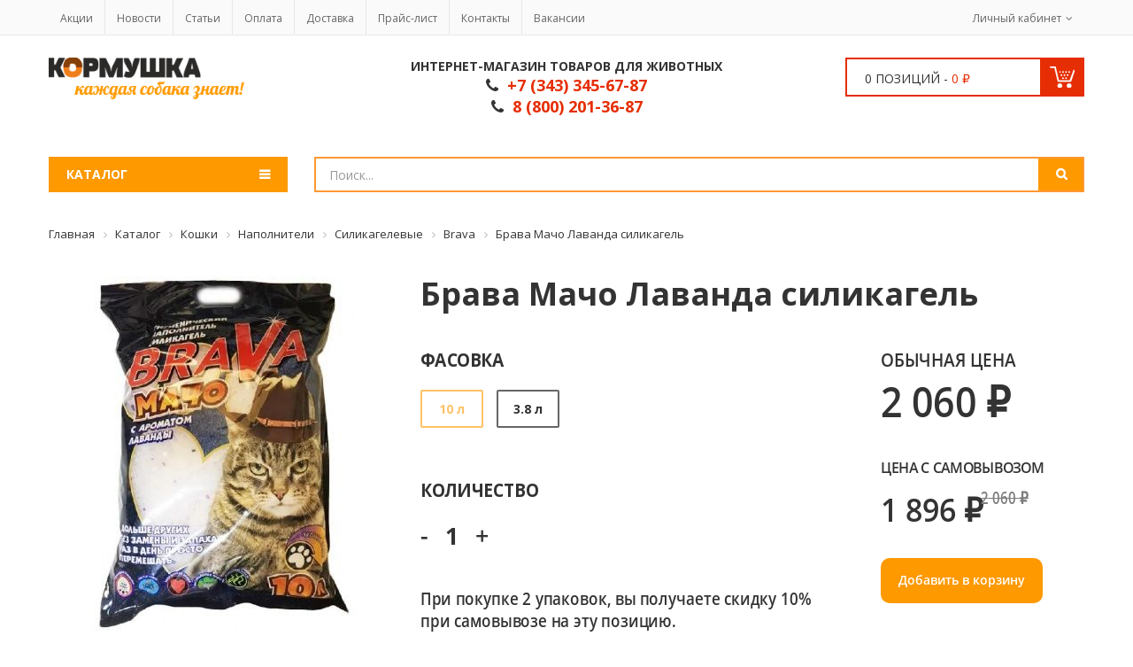

--- FILE ---
content_type: text/html; charset=UTF-8
request_url: https://korm1.ru/katalog/koshki/napolniteli/silikagelevye/brava/brava-macho-lavanda-silikagel-10-l/
body_size: 21357
content:

<!DOCTYPE HTML>
<html lang="ru">
	<head>
		<meta name="viewport" content="width=device-width, initial-scale=1" />
		<meta name="yandex-verification" content="06ae85b401be8f69" />
		<meta name="theme-color" content="#ff9900">
		<meta name="apple-mobile-web-app-capable" content="yes" />
		<meta name="apple-mobile-web-app-status-bar-style" content="#ff9900" />
				
																								            
		<meta http-equiv="Content-Type" content="text/html; charset=UTF-8" />
<meta name="robots" content="index, follow" />
<meta name="keywords" content="брава мачо лаванда силикагель 10 л" />
<meta name="description" content="Брава Мачо Лаванда силикагель 10 л — купить в интернет-магазине Кормушка по цене 2 060 ₽ Доставка по Екатеринбургу, Берёзовскому и В.Пышме" />
<link rel="canonical" href="/katalog/koshki/napolniteli/silikagelevye/brava/brava-macho-lavanda-silikagel-10-l/" />
<script type="text/javascript" data-skip-moving="true">(function(w, d, n) {var cl = "bx-core";var ht = d.documentElement;var htc = ht ? ht.className : undefined;if (htc === undefined || htc.indexOf(cl) !== -1){return;}var ua = n.userAgent;if (/(iPad;)|(iPhone;)/i.test(ua)){cl += " bx-ios";}else if (/Windows/i.test(ua)){cl += ' bx-win';}else if (/Macintosh/i.test(ua)){cl += " bx-mac";}else if (/Linux/i.test(ua) && !/Android/i.test(ua)){cl += " bx-linux";}else if (/Android/i.test(ua)){cl += " bx-android";}cl += (/(ipad|iphone|android|mobile|touch)/i.test(ua) ? " bx-touch" : " bx-no-touch");cl += w.devicePixelRatio && w.devicePixelRatio >= 2? " bx-retina": " bx-no-retina";var ieVersion = -1;if (/AppleWebKit/.test(ua)){cl += " bx-chrome";}else if (/Opera/.test(ua)){cl += " bx-opera";}else if (/Firefox/.test(ua)){cl += " bx-firefox";}ht.className = htc ? htc + " " + cl : cl;})(window, document, navigator);</script>


<link href="/bitrix/js/ui/design-tokens/dist/ui.design-tokens.css?170650529625728" type="text/css"  rel="stylesheet" />
<link href="/bitrix/js/ui/fonts/opensans/ui.font.opensans.css?16752433582555" type="text/css"  rel="stylesheet" />
<link href="/bitrix/js/main/popup/dist/main.popup.bundle.css?168924315229861" type="text/css"  rel="stylesheet" />
<link href="/bitrix/templates/main/assets/css/font-awesome.min.css?167524143727448" type="text/css"  data-template-style="true"  rel="stylesheet" />
<link href="/bitrix/templates/main/assets/css/kr_lil_buddies.css?1675241437936" type="text/css"  data-template-style="true"  rel="stylesheet" />
<link href="/bitrix/templates/main/assets/css/font-linearicons.css?16752414378299" type="text/css"  data-template-style="true"  rel="stylesheet" />
<link href="/bitrix/templates/main/assets/css/bootstrap.css?1675241437121220" type="text/css"  data-template-style="true"  rel="stylesheet" />
<link href="/bitrix/templates/main/assets/css/bootstrap-theme.css?167524143714936" type="text/css"  data-template-style="true"  rel="stylesheet" />
<link href="/bitrix/templates/main/assets/css/jquery.fancybox.css?16752414374895" type="text/css"  data-template-style="true"  rel="stylesheet" />
<link href="/bitrix/templates/main/assets/css/jquery-ui.css?167524143735348" type="text/css"  data-template-style="true"  rel="stylesheet" />
<link href="/bitrix/templates/main/assets/css/owl.carousel.css?16752414371476" type="text/css"  data-template-style="true"  rel="stylesheet" />
<link href="/bitrix/templates/main/assets/css/owl.transitions.css?16752414374476" type="text/css"  data-template-style="true"  rel="stylesheet" />
<link href="/bitrix/templates/main/assets/css/owl.theme.css?16752414371665" type="text/css"  data-template-style="true"  rel="stylesheet" />
<link href="/bitrix/templates/main/assets/js/slideshow/settings.css?167524144150368" type="text/css"  data-template-style="true"  rel="stylesheet" />
<link href="/bitrix/templates/main/assets/css/theme.css?1675241437310216" type="text/css"  data-template-style="true"  rel="stylesheet" />
<link href="/bitrix/templates/main/assets/css/responsive.css?167524143743493" type="text/css"  data-template-style="true"  rel="stylesheet" />
<link href="/bitrix/templates/main/assets/css/blockcart.css?16752414377364" type="text/css"  data-template-style="true"  rel="stylesheet" />
<link href="/bitrix/templates/main/assets/css/main.css?1675241437374" type="text/css"  data-template-style="true"  rel="stylesheet" />
<link href="/bitrix/templates/main/components/bitrix/sale.basket.basket.line/cart_mini/style.css?16752414414229" type="text/css"  data-template-style="true"  rel="stylesheet" />
<link href="/bitrix/templates/main/components/bitrix/menu/catalog/style.css?1675241441370" type="text/css"  data-template-style="true"  rel="stylesheet" />
<link href="/bitrix/templates/main/components/bitrix/menu/catalog-xs/style.css?16752414414602" type="text/css"  data-template-style="true"  rel="stylesheet" />
<link href="/bitrix/components/bitrix/breadcrumb/templates/.default/style.css?1675241454585" type="text/css"  data-template-style="true"  rel="stylesheet" />
<link href="/bitrix/templates/main/template_styles.css?16903582381780" type="text/css"  data-template-style="true"  rel="stylesheet" />







<link rel="shortcut icon" type="image/x-icon" href="/bitrix/templates/main/favicon.ico" />
<link href="https://fonts.googleapis.com/css?family=Open+Sans:400,300,700" rel="stylesheet" type="text/css">
		

																														

		<title>Купить Брава Мачо Лаванда силикагель 10 л в Екатеринбурге в интернет-магазине Кормушка: цена, доставка, гарантия, отзывы</title>
		<!-- Global site tag (gtag.js) - Google Analytics -->
<!-- End google analytics Code -->
	</head>
	<body>
     <div class="curtain"></div>
		<div id="panel">
					</div>
		<div class="wrap">
			<div id="header">
				<!--div class="container-fluid bg-info">
					<div class="container">
						<h3 class="text-center">
						Старая версия сайта находится по адресу kormushka-burg.ru. <a href="http://www.kormushka-burg.ru/" rel="nofollow" class="btn btn-primary">Перейти?</a>
						</h3>
					</div>
				</div-->
				<div class="top-header">
					<div class="container">
						<div class="row">
							<div class="col-md-10 col-sm-10 col-xs-12">
									<ul class="top-menu top-menu8">
												<li><a href="/aktsii/">Акции</a></li>
						
												<li><a href="/novosti/">Новости</a></li>
						
												<li><a href="/articles/">Статьи</a></li>
						
												<li><a href="/oplata/">Оплата</a></li>
						
												<li><a href="/dostavka/">Доставка</a></li>
						
												<li><a href="/prays-list/">Прайс-лист</a></li>
						
												<li><a href="/kontakty/">Контакты</a></li>
						
												<li><a href="/vakansii/">Вакансии</a></li>
						
			</ul>
							</div>
							<div class="col-md-2 col-sm-2 col-xs-12">
								<ul class="top-info">
									<li class="top-account has-child">
										<a href="/lichnyy-kabinet/">Личный кабинет</a>
											<ul class="sub-menu-top">
					<li><a href="/lichnyy-kabinet/"><i class="fa fa-sign-in" aria-hidden="true"></i>Вход</a></li>
			</ul>
									</li>
								</ul>
							</div>
						</div>
					</div>
				</div>
				<!-- End Top Header -->
				<div class="header-main9">
					<div class="container">
						<div class="row">
							<div class="col-md-3 col-sm-4 col-xs-12">
								<div class="logo8">
									<a href="/">
										 <img src="/upload/logo.png">									</a>
								</div>
							</div>
							<div class="col-md-6 col-sm-8 col-xs-12" style="margin-bottom: 20px;">
								<div class="annotation">
									Интернет-магазин товаров для животных								</div>
								<div class="phone">
									<i class="fa fa-phone" aria-hidden="true"></i> 

&nbsp;+7 (343) 345-67-87								</div>
								<div class="phone">
									<i class="fa fa-phone" aria-hidden="true"></i> 

&nbsp;8 (800) 201-36-87								</div>
							</div>
							<div class="col-md-3 col-xs-12">
								<div id="bx_basketFKauiI" class="mini-cart mini-cart8"><!--'start_frame_cache_bx_basketFKauiI'--><a href="/korzina/" class="header-mini-cart">
	<span class="total-mini-cart-item">0 позиций - </span>
	<span class="total-mini-cart-price">0 ₽</span>
</a>
<!--'end_frame_cache_bx_basketFKauiI'--></div>
								<!-- End Mini Cart -->
							</div>
						</div>
					</div>
				</div>
				<!-- End Header -->
				<div class="modal fade in layer_cart_container">
					<div id="layer_cart" style="top: 100px; display: block;">
						<div class="clearfix">
							<div class="layer_cart_product col-md-12">
								<span class="cross close_modal" title="Close window"></span>
								<h2>
									<i class="fa fa-check-square-o" aria-hidden="true"></i>Товар успешно добавлен в вашу корзину
								</h2>
								<div class="product-image-container layer_cart_img"><img class="layer_cart_img img-responsive" src=""></div>
								<div class="layer_cart_product_info">
									<span id="layer_cart_product_title" class="product-name"></span>
									<div>
										<strong class="dark">Количество</strong>
										<span id="layer_cart_product_quantity">1</span>
									</div>
									<div>
										<strong class="dark">Цена</strong>
										<span id="layer_cart_product_price"></span>
									</div>
								</div>
								<div class="clearfix"></div>
								<div class="button-container">
									<a class="bt-link bt-gold bt-style28 close_modal" href="javascript:;" title="Продолжить покупки">
										<span>
											Продолжить покупки
										</span>
									</a>
									<a class="bt-link bt-black bt-style28" href="/korzina/" title="Перейти в корзину" rel="nofollow">
										<span>
											Перейти в корзину
										</span>
									</a>
								</div>
							</div>
						</div>
						<div class="crossseling"></div>
					</div> <!-- #layer_cart -->
					<div class="layer_cart_overlay" style="width: 100%; height: 100%; display: block;"></div>
				</div>
				<div class="header-nav9">
					<div class="container">
						<div class="row">
							<div class="col-md-3 col-xs-2 hidden-xs hidden-sm">
								<div class="category-dropdown category-dropdown8 hidden-category-dropdown" data-items="11">
									<h2 class="title-category-dropdown"><span>Каталог</span></h2>
									<div class="wrap-category-dropdown">
										<ul class="list-category-dropdown list-category-dropdown8">


	
	
					<li class="menu-item-has-children"><a href="/katalog/sobaki/" class="root-item">Собаки</a><i class="" style="background-image: url(/upload/iblock/ef7/ef7da61dd2879e0a9c16bb6ef2708414.jpg);"></i>
				<ul class="sub-menu">
		
	
	

	
	
					<li class="menu-item-has-children"><a href="/katalog/sobaki/sukhie-korma/" class="parent">Сухие корма</a>
				<ul class="sub-menu">
		
	
	

	
	
		
							<li><a href="/katalog/sobaki/sukhie-korma/provence/" >Provence</a></li>
			
		
	
	

	
	
		
							<li><a href="/katalog/sobaki/sukhie-korma/blitz-holistic-italiya/" >Blitz Holistic</a></li>
			
		
	
	

	
	
		
							<li><a href="/katalog/sobaki/sukhie-korma/blitz-sukhie-korma-dlya-sobak/" >Blitz</a></li>
			
		
	
	

	
	
		
							<li><a href="/katalog/sobaki/sukhie-korma/delicana/" >Delicana</a></li>
			
		
	
	

	
	
		
							<li><a href="/katalog/sobaki/sukhie-korma/meat-garden/" >Meat garden</a></li>
			
		
	
	

	
	
		
							<li><a href="/katalog/sobaki/sukhie-korma/blue-native-holistic/" >Blue Native Holistic</a></li>
			
		
	
	

	
	
		
							<li><a href="/katalog/sobaki/sukhie-korma/banditos/" >BANDITOS</a></li>
			
		
	
	

	
	
		
							<li><a href="/katalog/sobaki/sukhie-korma/award_2/" >Award</a></li>
			
		
	
	

	
	
		
							<li><a href="/katalog/sobaki/sukhie-korma/craftia/" >Craftia</a></li>
			
		
	
	

	
	
		
							<li><a href="/katalog/sobaki/sukhie-korma/farmina-n-d-sukhie-korma-dlya-sobak/" >Farmina N&amp;D</a></li>
			
		
	
	

	
	
		
							<li><a href="/katalog/sobaki/sukhie-korma/proplan/" >ProPlan</a></li>
			
		
	
	

	
	
		
							<li><a href="/katalog/sobaki/sukhie-korma/royal-canin-sukhie-korma-dlya-sobak/" >Royal Canin</a></li>
			
		
	
	

	
	
		
							<li><a href="/katalog/sobaki/sukhie-korma/acana-sukhie-korma-dlya-sobak/" >Acana</a></li>
			
		
	
	

	
	
		
							<li><a href="/katalog/sobaki/sukhie-korma/florida/" >Florida</a></li>
			
		
	
	

	
	
		
							<li><a href="/katalog/sobaki/sukhie-korma/mr-buffalo/" >mr.Buffalo</a></li>
			
		
	
	

	
	
		
							<li><a href="/katalog/sobaki/sukhie-korma/orijen-sukhie-korma-dlya-sobak/" >Orijen</a></li>
			
		
	
	

	
	
		
							<li><a href="/katalog/sobaki/sukhie-korma/go-sukhie-korma-dlya-sobak/" >Go!</a></li>
			
		
	
	

	
	
		
							<li><a href="/katalog/sobaki/sukhie-korma/genesis/" >Genesis</a></li>
			
		
	
	

	
	
		
							<li><a href="/katalog/sobaki/sukhie-korma/now-sukhie-korma-dlya-sobak/" >Now!</a></li>
			
		
	
	

	
	
		
							<li><a href="/katalog/sobaki/sukhie-korma/nasha-marka/" >Наша Марка</a></li>
			
		
	
	

	
	
		
							<li><a href="/katalog/sobaki/sukhie-korma/organix/" >Organix</a></li>
			
		
	
	

	
	
		
							<li><a href="/katalog/sobaki/sukhie-korma/propac-sukhie-korma-dlya-sobak/" >ProPac</a></li>
			
		
	
	

	
	
		
							<li><a href="/katalog/sobaki/sukhie-korma/trapeza/" >Трапеза</a></li>
			
		
	
	

	
	
		
							<li><a href="/katalog/sobaki/sukhie-korma/advance/" >Advance</a></li>
			
		
	
	

	
	
		
							<li><a href="/katalog/sobaki/sukhie-korma/essential-velikobritaniya/" >Essential Великобритания</a></li>
			
		
	
	

	
	
		
							<li><a href="/katalog/sobaki/sukhie-korma/nero-gold/" >Nero Gold</a></li>
			
		
	
	

	
	
		
							<li><a href="/katalog/sobaki/sukhie-korma/farmina-cibau-sukhie-korma-dlya-sobak/" >Farmina CIBAU</a></li>
			
		
	
	

	
	
		
							<li><a href="/katalog/sobaki/sukhie-korma/farmina-ecopet-sukhie-korma-dlya-sobak/" >Farmina EcoPet</a></li>
			
		
	
	

	
	
		
							<li><a href="/katalog/sobaki/sukhie-korma/lapiko/" >Лапико</a></li>
			
		
	
	

	
	
		
							<li><a href="/katalog/sobaki/sukhie-korma/dog-chow/" >Dog Chow</a></li>
			
		
	
	

	
	
		
							<li><a href="/katalog/sobaki/sukhie-korma/ontario/" >Ontario</a></li>
			
		
	
	

	
	
		
							<li><a href="/katalog/sobaki/sukhie-korma/applaws/" >Applaws</a></li>
			
		
	
	

	
	
		
							<li><a href="/katalog/sobaki/sukhie-korma/monge/" >Monge</a></li>
			
		
	
	

	
	
		
							<li><a href="/katalog/sobaki/sukhie-korma/forsage-holistic/" >Forsage Holistic</a></li>
			
		
	
	

	
	
		
							<li><a href="/katalog/sobaki/sukhie-korma/core/" >Core</a></li>
			
		
	
	

	
	
		
							<li><a href="/katalog/sobaki/sukhie-korma/eco-native_1/" >Eco Native</a></li>
			
		
	
	

	
	
		
							<li><a href="/katalog/sobaki/sukhie-korma/pedigree/" >Pedigree</a></li>
			
		
	
	

			</ul></li>	
	
					<li class="menu-item-has-children"><a href="/katalog/sobaki/konservirovannye-korma/" class="parent">Консервированные корма</a>
				<ul class="sub-menu">
		
	
	

	
	
		
							<li><a href="/katalog/sobaki/konservirovannye-korma/blitz-holistic/" >Blitz Holistic</a></li>
			
		
	
	

	
	
		
							<li><a href="/katalog/sobaki/konservirovannye-korma/pet-lunch/" >Pet Lunch</a></li>
			
		
	
	

	
	
		
							<li><a href="/katalog/sobaki/konservirovannye-korma/blitz/" >Blitz</a></li>
			
		
	
	

	
	
		
							<li><a href="/katalog/sobaki/konservirovannye-korma/props/" >Props</a></li>
			
		
	
	

	
	
		
							<li><a href="/katalog/sobaki/konservirovannye-korma/delicana_3/" >Delicana</a></li>
			
		
	
	

	
	
		
							<li><a href="/katalog/sobaki/konservirovannye-korma/sibirskaya-ferma_1/" >Сибирская ферма</a></li>
			
		
	
	

	
	
		
							<li><a href="/katalog/sobaki/konservirovannye-korma/biomenu-konservirovannye-korma-dlya-sobak/" >BioMenu</a></li>
			
		
	
	

	
	
		
							<li><a href="/katalog/sobaki/konservirovannye-korma/dog-lunch-konservirovannye-korma-dlya-sobak/" >Dog Lunch</a></li>
			
		
	
	

	
	
		
							<li><a href="/katalog/sobaki/konservirovannye-korma/go-konservirovannye-korma-dlya-sobak/" >Go!</a></li>
			
		
	
	

	
	
		
							<li><a href="/katalog/sobaki/konservirovannye-korma/vitanimals-konservirovannye-korma-dlya-sobak/" >VitAnimals</a></li>
			
		
	
	

	
	
		
							<li><a href="/katalog/sobaki/konservirovannye-korma/chetveronogiy-gurman/" >Четвероногий Гурман</a></li>
			
		
	
	

	
	
		
							<li><a href="/katalog/sobaki/konservirovannye-korma/royal-canin-konservirovannye-korma-dlya-sobak/" >Royal Canin</a></li>
			
		
	
	

	
	
		
							<li><a href="/katalog/sobaki/konservirovannye-korma/nero-gold_1/" >Nero Gold</a></li>
			
		
	
	

	
	
		
							<li><a href="/katalog/sobaki/konservirovannye-korma/organix_1/" >Organix</a></li>
			
		
	
	

	
	
		
							<li><a href="/katalog/sobaki/konservirovannye-korma/ontario_1/" >Ontario</a></li>
			
		
	
	

	
	
		
							<li><a href="/katalog/sobaki/konservirovannye-korma/monge_1/" >Monge</a></li>
			
		
	
	

	
	
		
							<li><a href="/katalog/sobaki/konservirovannye-korma/florida_1/" >Florida</a></li>
			
		
	
	

	
	
		
							<li><a href="/katalog/sobaki/konservirovannye-korma/farmina_1/" >Farmina</a></li>
			
		
	
	

	
	
		
							<li><a href="/katalog/sobaki/konservirovannye-korma/award_3/" >Award</a></li>
			
		
	
	

			</ul></li>	
	
					<li class="menu-item-has-children"><a href="/katalog/sobaki/lechebnye-sukhie-korma/" class="parent">Лечебные сухие корма</a>
				<ul class="sub-menu">
		
	
	

	
	
		
							<li><a href="/katalog/sobaki/lechebnye-sukhie-korma/blitz-vetline_2/" >Blitz Vetline</a></li>
			
		
	
	

	
	
		
							<li><a href="/katalog/sobaki/lechebnye-sukhie-korma/royal-canin-lechebnye-sukhie-korma-dlya-sobak/" >Royal Canin</a></li>
			
		
	
	

	
	
		
							<li><a href="/katalog/sobaki/lechebnye-sukhie-korma/purina-lechebnye-sukhie-korma-dlya-sobak/" >Purina</a></li>
			
		
	
	

	
	
		
							<li><a href="/katalog/sobaki/lechebnye-sukhie-korma/farmina-lechebnye-sukhie-korma-dlya-sobak/" >FARMINA</a></li>
			
		
	
	

	
	
		
							<li><a href="/katalog/sobaki/lechebnye-sukhie-korma/advance-/" >Advance </a></li>
			
		
	
	

	
	
		
							<li><a href="/katalog/sobaki/lechebnye-sukhie-korma/craftia_3/" >Craftia</a></li>
			
		
	
	

			</ul></li>	
	
					<li class="menu-item-has-children"><a href="/katalog/sobaki/lechebnye-vlazhnye-korma/" class="parent">Лечебные влажные корма</a>
				<ul class="sub-menu">
		
	
	

	
	
		
							<li><a href="/katalog/sobaki/lechebnye-vlazhnye-korma/blitz-vetline/" >Blitz Vetline</a></li>
			
		
	
	

	
	
		
							<li><a href="/katalog/sobaki/lechebnye-vlazhnye-korma/royal-canin-lechebnye-vlazhnye-korma-dlya-sobak/" >Royal Canin</a></li>
			
		
	
	

	
	
		
							<li><a href="/katalog/sobaki/lechebnye-vlazhnye-korma/purina-lechebnye-vlazhnye-korma-dlya-sobak/" >Purina</a></li>
			
		
	
	

	
	
		
							<li><a href="/katalog/sobaki/lechebnye-vlazhnye-korma/new-elements/" >New Elements</a></li>
			
		
	
	

			</ul></li>	
	
					<li class="menu-item-has-children"><a href="/katalog/sobaki/lakomstva/" class="parent">Лакомства</a>
				<ul class="sub-menu">
		
	
	

	
	
		
							<li><a href="/katalog/sobaki/lakomstva/for-rodent-dogs_1/" >For Rodent Dogs</a></li>
			
		
	
	

	
	
		
							<li><a href="/katalog/sobaki/lakomstva/nord-farm/" >Nord Farm</a></li>
			
		
	
	

	
	
		
							<li><a href="/katalog/sobaki/lakomstva/sublimirovannye/" >Сублимированные</a></li>
			
		
	
	

	
	
		
							<li><a href="/katalog/sobaki/lakomstva/acana-lakomstva-dlya-sobak/" >Acana</a></li>
			
		
	
	

	
	
		
							<li><a href="/katalog/sobaki/lakomstva/titbit-lakomstva-dlya-sobak/" >TitBit</a></li>
			
		
	
	

	
	
		
							<li><a href="/katalog/sobaki/lakomstva/derevenskie-lakomstva/" >Деревенские лакомства</a></li>
			
		
	
	

	
	
		
							<li><a href="/katalog/sobaki/lakomstva/zubochistiki/" >Зубочистики</a></li>
			
		
	
	

	
	
		
							<li><a href="/katalog/sobaki/lakomstva/orijen-lakomstva-dlya-sobak/" >Orijen</a></li>
			
		
	
	

	
	
		
							<li><a href="/katalog/sobaki/lakomstva/indigo_1/" >Indigo</a></li>
			
		
	
	

			</ul></li>	
	
		
							<li><a href="/katalog/sobaki/vitaminy/" >Витамины</a></li>
			
		
	
	

	
	
					<li class="menu-item-has-children"><a href="/katalog/sobaki/amunitsiya/" class="parent">Амуниция</a>
				<ul class="sub-menu">
		
	
	

	
	
		
							<li><a href="/katalog/sobaki/amunitsiya/ruletki/" >Рулетки</a></li>
			
		
	
	

	
	
		
							<li><a href="/katalog/sobaki/amunitsiya/povodki/" >Поводки</a></li>
			
		
	
	

	
	
		
							<li><a href="/katalog/sobaki/amunitsiya/osheyniki/" >Ошейники</a></li>
			
		
	
	

	
	
		
							<li><a href="/katalog/sobaki/amunitsiya/namordniki/" >Намордники</a></li>
			
		
	
	

	
	
		
							<li><a href="/katalog/sobaki/amunitsiya/shleyki/" >Шлейки</a></li>
			
		
	
	

			</ul></li>	
	
		
							<li><a href="/katalog/sobaki/miski_2/" >Миски</a></li>
			
		
	
	

	
	
					<li class="menu-item-has-children"><a href="/katalog/sobaki/sredstva-dlya-ukhoda/" class="parent">Средства для ухода</a>
				<ul class="sub-menu">
		
	
	

	
	
		
							<li><a href="/katalog/sobaki/sredstva-dlya-ukhoda/priuchenie-otuchenie/" >Приучение/Отучение</a></li>
			
		
	
	

	
	
		
							<li><a href="/katalog/sobaki/sredstva-dlya-ukhoda/shampuni/" >Шампуни</a></li>
			
		
	
	

	
	
		
							<li><a href="/katalog/sobaki/sredstva-dlya-ukhoda/kogterezy/" >Когтерезы</a></li>
			
		
	
	

	
	
		
							<li><a href="/katalog/sobaki/sredstva-dlya-ukhoda/pukhodyerki-furminatory/" >Пуходёрки, Фурминаторы</a></li>
			
		
	
	

	
	
		
							<li><a href="/katalog/sobaki/sredstva-dlya-ukhoda/raschyeski/" >Расчёски</a></li>
			
		
	
	

	
	
		
							<li><a href="/katalog/sobaki/sredstva-dlya-ukhoda/koltunorezy-skrebnitsy/" >Колтунорезы, скребницы</a></li>
			
		
	
	

			</ul></li>	
	
		
							<li><a href="/katalog/sobaki/igrushki_1/" >Игрушки</a></li>
			
		
	
	

			</ul></li>	
	
					<li class="menu-item-has-children"><a href="/katalog/koshki/" class="root-item">Кошки</a><i class="" style="background-image: url(/upload/iblock/08c/08cb6c60c5857afe05a4cb056f6a3af0.jpg);"></i>
				<ul class="sub-menu">
		
	
	

	
	
					<li class="menu-item-has-children"><a href="/katalog/koshki/sukhie-korma_1/" class="parent">Сухие корма</a>
				<ul class="sub-menu">
		
	
	

	
	
		
							<li><a href="/katalog/koshki/sukhie-korma_1/provence_1/" >Provence</a></li>
			
		
	
	

	
	
		
							<li><a href="/katalog/koshki/sukhie-korma_1/blitz-holistic_3/" >Blitz Holistic</a></li>
			
		
	
	

	
	
		
							<li><a href="/katalog/koshki/sukhie-korma_1/blitz-sukhie-korma-dlya-koshek/" >Blitz</a></li>
			
		
	
	

	
	
		
							<li><a href="/katalog/koshki/sukhie-korma_1/banditos_1/" >BANDITOS</a></li>
			
		
	
	

	
	
		
							<li><a href="/katalog/koshki/sukhie-korma_1/delicana_2/" >Delicana</a></li>
			
		
	
	

	
	
		
							<li><a href="/katalog/koshki/sukhie-korma_1/eco-native/" >Eco Native</a></li>
			
		
	
	

	
	
		
							<li><a href="/katalog/koshki/sukhie-korma_1/meat-garden_1/" >Meat garden</a></li>
			
		
	
	

	
	
		
							<li><a href="/katalog/koshki/sukhie-korma_1/alfa-pet/" >Alfa Pet</a></li>
			
		
	
	

	
	
		
							<li><a href="/katalog/koshki/sukhie-korma_1/craftia_1/" >Craftia</a></li>
			
		
	
	

	
	
		
							<li><a href="/katalog/koshki/sukhie-korma_1/orijen-sukhie-korma-dlya-koshek/" >Orijen</a></li>
			
		
	
	

	
	
		
							<li><a href="/katalog/koshki/sukhie-korma_1/acana-sukhie-korma-dlya-koshek/" >Acana</a></li>
			
		
	
	

	
	
		
							<li><a href="/katalog/koshki/sukhie-korma_1/award_1/" >Award</a></li>
			
		
	
	

	
	
		
							<li><a href="/katalog/koshki/sukhie-korma_1/proplan_1/" >ProPlan</a></li>
			
		
	
	

	
	
		
							<li><a href="/katalog/koshki/sukhie-korma_1/royal-canin-sukhie-korma-dlya-koshek/" >Royal Canin</a></li>
			
		
	
	

	
	
		
							<li><a href="/katalog/koshki/sukhie-korma_1/florida_2/" >Florida</a></li>
			
		
	
	

	
	
		
							<li><a href="/katalog/koshki/sukhie-korma_1/mr-buffalo_1/" >mr.Buffalo</a></li>
			
		
	
	

	
	
		
							<li><a href="/katalog/koshki/sukhie-korma_1/farmina-matiss-sukhie-korma-dlya-koshek/" >Farmina MATISS</a></li>
			
		
	
	

	
	
		
							<li><a href="/katalog/koshki/sukhie-korma_1/farmina-n-d-sukhie-korma-dlya-koshek/" >Farmina N&amp;D</a></li>
			
		
	
	

	
	
		
							<li><a href="/katalog/koshki/sukhie-korma_1/go-sukhie-korma-dlya-koshek/" >Go!</a></li>
			
		
	
	

	
	
		
							<li><a href="/katalog/koshki/sukhie-korma_1/now-sukhie-korma-dlya-koshek/" >Now!</a></li>
			
		
	
	

	
	
		
							<li><a href="/katalog/koshki/sukhie-korma_1/genesis_1/" >Genesis</a></li>
			
		
	
	

	
	
		
							<li><a href="/katalog/koshki/sukhie-korma_1/lapiko_1/" >Лапико</a></li>
			
		
	
	

	
	
		
							<li><a href="/katalog/koshki/sukhie-korma_1/all-cats-sukhie-korma-dlya-koshek/" >All Cats</a></li>
			
		
	
	

	
	
		
							<li><a href="/katalog/koshki/sukhie-korma_1/cat-chow-sukhie-korma-dlya-koshek/" >Cat Chow</a></li>
			
		
	
	

	
	
		
							<li><a href="/katalog/koshki/sukhie-korma_1/blitz-holistic-italiya_1/" >Blitz Holistic Италия</a></li>
			
		
	
	

	
	
		
							<li><a href="/katalog/koshki/sukhie-korma_1/essential_1/" >Essential</a></li>
			
		
	
	

	
	
		
							<li><a href="/katalog/koshki/sukhie-korma_1/advance_1/" >Advance</a></li>
			
		
	
	

	
	
		
							<li><a href="/katalog/koshki/sukhie-korma_1/nero-gold_2/" >Nero Gold</a></li>
			
		
	
	

	
	
		
							<li><a href="/katalog/koshki/sukhie-korma_1/organix_2/" >Organix</a></li>
			
		
	
	

	
	
		
							<li><a href="/katalog/koshki/sukhie-korma_1/applaws_1/" >Applaws</a></li>
			
		
	
	

	
	
		
							<li><a href="/katalog/koshki/sukhie-korma_1/ontario_2/" >Ontario</a></li>
			
		
	
	

	
	
		
							<li><a href="/katalog/koshki/sukhie-korma_1/riverwood/" >RiverWood</a></li>
			
		
	
	

	
	
		
							<li><a href="/katalog/koshki/sukhie-korma_1/monge_2/" >Monge</a></li>
			
		
	
	

	
	
		
							<li><a href="/katalog/koshki/sukhie-korma_1/core_1/" >Core</a></li>
			
		
	
	

			</ul></li>	
	
					<li class="menu-item-has-children"><a href="/katalog/koshki/konservirovannye-korma_1/" class="parent">Консервированные корма</a>
				<ul class="sub-menu">
		
	
	

	
	
		
							<li><a href="/katalog/koshki/konservirovannye-korma_1/blitz-holistic_1/" >Blitz Holistic</a></li>
			
		
	
	

	
	
		
							<li><a href="/katalog/koshki/konservirovannye-korma_1/pet-lunch_1/" >Pet Lunch</a></li>
			
		
	
	

	
	
		
							<li><a href="/katalog/koshki/konservirovannye-korma_1/blitz_1/" >Blitz</a></li>
			
		
	
	

	
	
		
							<li><a href="/katalog/koshki/konservirovannye-korma_1/banditos_2/" >BANDITOS</a></li>
			
		
	
	

	
	
		
							<li><a href="/katalog/koshki/konservirovannye-korma_1/felicat/" >Felicat</a></li>
			
		
	
	

	
	
		
							<li><a href="/katalog/koshki/konservirovannye-korma_1/delicana_1/" >Delicana</a></li>
			
		
	
	

	
	
		
							<li><a href="/katalog/koshki/konservirovannye-korma_1/sibirskaya-ferma/" >Сибирская Ферма</a></li>
			
		
	
	

	
	
		
							<li><a href="/katalog/koshki/konservirovannye-korma_1/biomenu-konservirovannye-korma-dlya-koshek/" >BioMenu</a></li>
			
		
	
	

	
	
		
							<li><a href="/katalog/koshki/konservirovannye-korma_1/vitanimals-konservirovannye-korma-dlya-koshek/" >VitAnimals</a></li>
			
		
	
	

	
	
		
							<li><a href="/katalog/koshki/konservirovannye-korma_1/farmina-nd-konservirovannye-korma-dlya-koshek/" >Farmina ND</a></li>
			
		
	
	

	
	
		
							<li><a href="/katalog/koshki/konservirovannye-korma_1/propesko-konservirovannye-korma-dlya-koshek/" >Propesko</a></li>
			
		
	
	

	
	
		
							<li><a href="/katalog/koshki/konservirovannye-korma_1/go-konservirovannye-korma-dlya-koshek/" >Go!</a></li>
			
		
	
	

	
	
		
							<li><a href="/katalog/koshki/konservirovannye-korma_1/matisse-konservirovannye-korma-dlya-koshek/" >Matisse</a></li>
			
		
	
	

	
	
		
							<li><a href="/katalog/koshki/konservirovannye-korma_1/nutrilove-konservirovannye-korma-dlya-koshek/" >Nutrilove</a></li>
			
		
	
	

	
	
		
							<li><a href="/katalog/koshki/konservirovannye-korma_1/leonardo-konservirovannye-korma-dlya-koshek/" >Leonardo</a></li>
			
		
	
	

	
	
		
							<li><a href="/katalog/koshki/konservirovannye-korma_1/all-cats-konservirovannye-korma-dlya-koshek/" >All Cats</a></li>
			
		
	
	

	
	
		
							<li><a href="/katalog/koshki/konservirovannye-korma_1/royal-canin-konservirovannye-korma-dlya-koshek/" >Royal Canin</a></li>
			
		
	
	

	
	
		
							<li><a href="/katalog/koshki/konservirovannye-korma_1/mi-mi-konservirovannye-korma-dlya-koshek/" >Mi-Mi</a></li>
			
		
	
	

	
	
		
							<li><a href="/katalog/koshki/konservirovannye-korma_1/proplan-konservirovannye-korma-dlya-koshek/" >ProPlan</a></li>
			
		
	
	

	
	
		
							<li><a href="/katalog/koshki/konservirovannye-korma_1/dr-clauder-s/" >Dr. Clauder's</a></li>
			
		
	
	

	
	
		
							<li><a href="/katalog/koshki/konservirovannye-korma_1/gourmet-konservirovannye-korma-dlya-koshek/" >Gourmet</a></li>
			
		
	
	

	
	
		
							<li><a href="/katalog/koshki/konservirovannye-korma_1/cat-chow-konservirovannye-korma-dlya-koshek/" >Cat Chow</a></li>
			
		
	
	

	
	
		
							<li><a href="/katalog/koshki/konservirovannye-korma_1/nero-gold_3/" >Nero Gold</a></li>
			
		
	
	

	
	
		
							<li><a href="/katalog/koshki/konservirovannye-korma_1/organix_3/" >Organix</a></li>
			
		
	
	

	
	
		
							<li><a href="/katalog/koshki/konservirovannye-korma_1/ontario_3/" >Ontario</a></li>
			
		
	
	

	
	
		
							<li><a href="/katalog/koshki/konservirovannye-korma_1/monge_3/" >Monge</a></li>
			
		
	
	

	
	
		
							<li><a href="/katalog/koshki/konservirovannye-korma_1/blitz-holistic_2/" >Blitz Holistic</a></li>
			
		
	
	

	
	
		
							<li><a href="/katalog/koshki/konservirovannye-korma_1/florida_3/" >Florida</a></li>
			
		
	
	

	
	
		
							<li><a href="/katalog/koshki/konservirovannye-korma_1/award/" >Award</a></li>
			
		
	
	

			</ul></li>	
	
					<li class="menu-item-has-children"><a href="/katalog/koshki/lechebnye-sukhie-korma_1/" class="parent">Лечебные сухие корма</a>
				<ul class="sub-menu">
		
	
	

	
	
		
							<li><a href="/katalog/koshki/lechebnye-sukhie-korma_1/blitz-vetline_3/" >Blitz Vetline</a></li>
			
		
	
	

	
	
		
							<li><a href="/katalog/koshki/lechebnye-sukhie-korma_1/royal-canin-lechebnye-sukhie-korma-dlya-koshek/" >Royal Canin</a></li>
			
		
	
	

	
	
		
							<li><a href="/katalog/koshki/lechebnye-sukhie-korma_1/craftia_2/" >Craftia</a></li>
			
		
	
	

	
	
		
							<li><a href="/katalog/koshki/lechebnye-sukhie-korma_1/purina-lechebnye-sukhie-korma-dlya-koshek/" >Purina</a></li>
			
		
	
	

	
	
		
							<li><a href="/katalog/koshki/lechebnye-sukhie-korma_1/farmina-lechebnye-sukhie-korma-dlya-koshek/" >FARMINA</a></li>
			
		
	
	

	
	
		
							<li><a href="/katalog/koshki/lechebnye-sukhie-korma_1/advance_2/" >Advance</a></li>
			
		
	
	

	
	
		
							<li><a href="/katalog/koshki/lechebnye-sukhie-korma_1/monge_4/" >Monge</a></li>
			
		
	
	

			</ul></li>	
	
					<li class="menu-item-has-children"><a href="/katalog/koshki/lechebnye-vlazhnye-korma_1/" class="parent">Лечебные влажные корма</a>
				<ul class="sub-menu">
		
	
	

	
	
		
							<li><a href="/katalog/koshki/lechebnye-vlazhnye-korma_1/blitz-vetline_1/" >Blitz Vetline</a></li>
			
		
	
	

	
	
		
							<li><a href="/katalog/koshki/lechebnye-vlazhnye-korma_1/vet-lunch/" >Vet Lunch</a></li>
			
		
	
	

	
	
		
							<li><a href="/katalog/koshki/lechebnye-vlazhnye-korma_1/royal-canin-lechebnye-vlazhnye-korma-dlya-koshek/" >Royal Canin</a></li>
			
		
	
	

	
	
		
							<li><a href="/katalog/koshki/lechebnye-vlazhnye-korma_1/purina-lechebnye-vlazhnye-korma-dlya-koshek/" >Purina</a></li>
			
		
	
	

	
	
		
							<li><a href="/katalog/koshki/lechebnye-vlazhnye-korma_1/farmina/" >Farmina</a></li>
			
		
	
	

	
	
		
							<li><a href="/katalog/koshki/lechebnye-vlazhnye-korma_1/monge_5/" >Monge</a></li>
			
		
	
	

	
	
		
							<li><a href="/katalog/koshki/lechebnye-vlazhnye-korma_1/new-elements_1/" >New Elements</a></li>
			
		
	
	

			</ul></li>	
	
					<li class="menu-item-has-children"><a href="/katalog/koshki/lakomstva_1/" class="parent">Лакомства</a>
				<ul class="sub-menu">
		
	
	

	
	
		
							<li><a href="/katalog/koshki/lakomstva_1/derevenskie-lakomstva_1/" >Деревенские лакомства</a></li>
			
		
	
	

	
	
		
							<li><a href="/katalog/koshki/lakomstva_1/allegro-lakomstva-dlya-koshek/" >Allegro</a></li>
			
		
	
	

	
	
		
							<li><a href="/katalog/koshki/lakomstva_1/titbit-lakomstva-dlya-koshek/" >TitBit</a></li>
			
		
	
	

	
	
		
							<li><a href="/katalog/koshki/lakomstva_1/orijen/" >Orijen</a></li>
			
		
	
	

	
	
		
							<li><a href="/katalog/koshki/lakomstva_1/travka/" >Травка</a></li>
			
		
	
	

	
	
		
							<li><a href="/katalog/koshki/lakomstva_1/for-rodent-dogs/" >For Rodent Dogs</a></li>
			
		
	
	

			</ul></li>	
	
					<li class="menu-item-has-children"><a href="/katalog/koshki/napolniteli/" class="parent">Наполнители</a>
				<ul class="sub-menu">
		
	
	

	
	
		
							<li><a href="/katalog/koshki/napolniteli/tofu/" >Тофу</a></li>
			
		
	
	

	
	
		
							<li><a href="/katalog/koshki/napolniteli/silikagelevye/"  class="item-selected">Силикагелевые</a></li>
			
		
	
	

	
	
		
							<li><a href="/katalog/koshki/napolniteli/komkuyushchiesya/" >Комкующиеся</a></li>
			
		
	
	

	
	
		
							<li><a href="/katalog/koshki/napolniteli/vpityvayushchie/" >Впитывающие</a></li>
			
		
	
	

	
	
		
							<li><a href="/katalog/koshki/napolniteli/drevesnye/" >Древесные</a></li>
			
		
	
	

	
	
		
							<li><a href="/katalog/koshki/napolniteli/drevesnye-komkuyushchiesya/" >Древесные комкующиеся</a></li>
			
		
	
	

			</ul></li>	
	
					<li class="menu-item-has-children"><a href="/katalog/koshki/tualety-i-sovki/" class="parent">Туалеты и совки</a>
				<ul class="sub-menu">
		
	
	

	
	
		
							<li><a href="/katalog/koshki/tualety-i-sovki/tualety/" >Туалеты</a></li>
			
		
	
	

	
	
		
							<li><a href="/katalog/koshki/tualety-i-sovki/sovki/" >Совки</a></li>
			
		
	
	

			</ul></li>	
	
					<li class="menu-item-has-children"><a href="/katalog/koshki/sredstva-dlya-ukhoda_1/" class="parent">Средства для ухода</a>
				<ul class="sub-menu">
		
	
	

	
	
		
							<li><a href="/katalog/koshki/sredstva-dlya-ukhoda_1/priuchenie-otuchenie_1/" >Приучение/Отучение</a></li>
			
		
	
	

	
	
		
							<li><a href="/katalog/koshki/sredstva-dlya-ukhoda_1/shampuni_1/" >Шампуни</a></li>
			
		
	
	

			</ul></li>	
	
		
							<li><a href="/katalog/koshki/lezhanki-i-domiki/" >Лежанки и домики</a></li>
			
		
	
	

	
	
					<li class="menu-item-has-children"><a href="/katalog/koshki/vitaminy_1/" class="parent">Витамины</a>
				<ul class="sub-menu">
		
	
	

	
	
		
							<li><a href="/katalog/koshki/vitaminy_1/travka_1/" >Травка</a></li>
			
		
	
	

	
	
		
							<li><a href="/katalog/koshki/vitaminy_1/dr-zoo/" >Dr.Zoo</a></li>
			
		
	
	

	
	
		
							<li><a href="/katalog/koshki/vitaminy_1/unitabs/" >Unitabs</a></li>
			
		
	
	

	
	
		
							<li><a href="/katalog/koshki/vitaminy_1/veda/" >Веда</a></li>
			
		
	
	

	
	
		
							<li><a href="/katalog/koshki/vitaminy_1/derevenskie-lakomstva_2/" >Деревенские лакомства</a></li>
			
		
	
	

	
	
		
							<li><a href="/katalog/koshki/vitaminy_1/omega-neo/" >Омега Нео</a></li>
			
		
	
	

	
	
		
							<li><a href="/katalog/koshki/vitaminy_1/farmavit-neo/" >Фармавит Нео</a></li>
			
		
	
	

			</ul></li>	
	
		
							<li><a href="/katalog/koshki/miski_3/" >Миски</a></li>
			
		
	
	

	
	
		
							<li><a href="/katalog/koshki/perenoski/" >Переноски</a></li>
			
		
	
	

	
	
		
							<li><a href="/katalog/koshki/igrushki_2/" >Игрушки</a></li>
			
		
	
	

			</ul></li>	
	
					<li class="menu-item-has-children"><a href="/katalog/gryzuny/" class="root-item">Грызуны</a><i class="" style="background-image: url(/upload/iblock/a39/a390d1f9eaf64d986af68861ac4133a9.jpg);"></i>
				<ul class="sub-menu">
		
	
	

	
	
					<li class="menu-item-has-children"><a href="/katalog/gryzuny/korma/" class="parent">Корма</a>
				<ul class="sub-menu">
		
	
	

	
	
		
							<li><a href="/katalog/gryzuny/korma/littleone-korma-dlya-gryzunov/" >LittleOne</a></li>
			
		
	
	

	
	
		
							<li><a href="/katalog/gryzuny/korma/fiory/" >Fiory</a></li>
			
		
	
	

	
	
		
							<li><a href="/katalog/gryzuny/korma/zveryushki/" >Зверюшки</a></li>
			
		
	
	

	
	
		
							<li><a href="/katalog/gryzuny/korma/padovan-korma-dlya-gryzunov/" >Padovan</a></li>
			
		
	
	

	
	
		
							<li><a href="/katalog/gryzuny/korma/prestige-korma-dlya-gryzunov/" >Prestige</a></li>
			
		
	
	

	
	
		
							<li><a href="/katalog/gryzuny/korma/versele-laga-korma-dlya-gryzunov/" >Versele-Laga</a></li>
			
		
	
	

	
	
		
							<li><a href="/katalog/gryzuny/korma/vaka/" >Вака</a></li>
			
		
	
	

	
	
		
							<li><a href="/katalog/gryzuny/korma/vitakraft-korma-dlya-gryzunov/" >Vitakraft</a></li>
			
		
	
	

	
	
		
							<li><a href="/katalog/gryzuny/korma/naturalist-korma-dlya-gryzunov/" >Naturalist</a></li>
			
		
	
	

	
	
		
							<li><a href="/katalog/gryzuny/korma/ot-dedushki-mazaya/" >От Дедушки Мазая</a></li>
			
		
	
	

	
	
		
							<li><a href="/katalog/gryzuny/korma/happy-jungle/" >Happy Jungle</a></li>
			
		
	
	

			</ul></li>	
	
		
							<li><a href="/katalog/gryzuny/seno/" >Сено</a></li>
			
		
	
	

	
	
		
							<li><a href="/katalog/gryzuny/opil/" >Опил</a></li>
			
		
	
	

	
	
		
							<li><a href="/katalog/gryzuny/napolniteli_1/" >Наполнители</a></li>
			
		
	
	

			</ul></li>	
	
					<li class="menu-item-has-children"><a href="/katalog/veterinarnaya-apteka/" class="root-item">Ветеринарная аптека</a><i class="" style="background-image: url(/upload/iblock/132/13203ecb82a902fa10d74abe077e0b5a.jpg);"></i>
				<ul class="sub-menu">
		
	
	

	
	
		
							<li><a href="/katalog/veterinarnaya-apteka/glaznye-kapli/" >Глазные капли</a></li>
			
		
	
	

	
	
		
							<li><a href="/katalog/veterinarnaya-apteka/seks-barery/" >Секс-барьеры</a></li>
			
		
	
	

	
	
		
							<li><a href="/katalog/veterinarnaya-apteka/vaktsiny/" >Вакцины</a></li>
			
		
	
	

	
	
					<li class="menu-item-has-children"><a href="/katalog/veterinarnaya-apteka/ot-kleshchey-i-blokh/" class="parent">От клещей и блох</a>
				<ul class="sub-menu">
		
	
	

	
	
		
							<li><a href="/katalog/veterinarnaya-apteka/ot-kleshchey-i-blokh/kapli-ot-blokh/" >Капли от блох</a></li>
			
		
	
	

	
	
		
							<li><a href="/katalog/veterinarnaya-apteka/ot-kleshchey-i-blokh/osheyniki-ot-blokh/" >Ошейники от блох</a></li>
			
		
	
	

	
	
		
							<li><a href="/katalog/veterinarnaya-apteka/ot-kleshchey-i-blokh/shampuni-ot-blokh/" >Шампуни от блох</a></li>
			
		
	
	

	
	
		
							<li><a href="/katalog/veterinarnaya-apteka/ot-kleshchey-i-blokh/tabletki-ot-kleshchey-i-blokh/" >Таблетки от клещей и блох</a></li>
			
		
	
	

			</ul></li>	
	
		
							<li><a href="/katalog/veterinarnaya-apteka/ushnye-kapli/" >Ушные капли</a></li>
			
		
	
	

	
	
		
							<li><a href="/katalog/veterinarnaya-apteka/asd/" >АСД</a></li>
			
		
	
	

	
	
					<li class="menu-item-has-children"><a href="/katalog/veterinarnaya-apteka/glistogonnye-sredstva_1/" class="parent">Глистогонные средства</a>
				<ul class="sub-menu">
		
	
	

	
	
		
							<li><a href="/katalog/veterinarnaya-apteka/glistogonnye-sredstva_1/gelmimaks/" >Гельмимакс</a></li>
			
		
	
	

	
	
		
							<li><a href="/katalog/veterinarnaya-apteka/glistogonnye-sredstva_1/gelmintal/" >Гельминтал</a></li>
			
		
	
	

	
	
		
							<li><a href="/katalog/veterinarnaya-apteka/glistogonnye-sredstva_1/dironet_1/" >Диронет</a></li>
			
		
	
	

	
	
		
							<li><a href="/katalog/veterinarnaya-apteka/glistogonnye-sredstva_1/drontal/" >Дронтал</a></li>
			
		
	
	

	
	
		
							<li><a href="/katalog/veterinarnaya-apteka/glistogonnye-sredstva_1/milprazon/" >Милпразон</a></li>
			
		
	
	

	
	
		
							<li><a href="/katalog/veterinarnaya-apteka/glistogonnye-sredstva_1/milbemaks/" >Мильбемакс</a></li>
			
		
	
	

	
	
		
							<li><a href="/katalog/veterinarnaya-apteka/glistogonnye-sredstva_1/prazitel/" >Празител</a></li>
			
		
	
	

	
	
		
							<li><a href="/katalog/veterinarnaya-apteka/glistogonnye-sredstva_1/prazitsid/" >Празицид</a></li>
			
		
	
	

			</ul></li>	
	
		
							<li><a href="/katalog/veterinarnaya-apteka/prochee/" >Прочее</a></li>
			
		
	
	

	
	
		
							<li><a href="/katalog/veterinarnaya-apteka/antibiotiki/" >Антибиотики</a></li>
			
		
	
	

			</ul></li>	
	
					<li class="menu-item-has-children"><a href="/katalog/ptitsy/" class="root-item">Птицы</a><i class="" style="background-image: url(/upload/iblock/b70/b707d30685d31658b5253e5cf4537fc6.jpg);"></i>
				<ul class="sub-menu">
		
	
	

	
	
					<li class="menu-item-has-children"><a href="/katalog/ptitsy/korma_1/" class="parent">Корма</a>
				<ul class="sub-menu">
		
	
	

	
	
		
							<li><a href="/katalog/ptitsy/korma_1/rio/" >Рио</a></li>
			
		
	
	

	
	
		
							<li><a href="/katalog/ptitsy/korma_1/fiory_1/" >Fiory</a></li>
			
		
	
	

	
	
		
							<li><a href="/katalog/ptitsy/korma_1/padovan-korma-dlya-ptits/" >Padovan</a></li>
			
		
	
	

	
	
		
							<li><a href="/katalog/ptitsy/korma_1/vitakraft-korma-dlya-ptits/" >Vitakraft</a></li>
			
		
	
	

	
	
		
							<li><a href="/katalog/ptitsy/korma_1/prestige-korma-dlya-ptits/" >Prestige</a></li>
			
		
	
	

	
	
		
							<li><a href="/katalog/ptitsy/korma_1/vaka_1/" >Вака</a></li>
			
		
	
	

	
	
		
							<li><a href="/katalog/ptitsy/korma_1/naturalist-korma-dlya-ptits/" >Naturalist</a></li>
			
		
	
	

	
	
		
							<li><a href="/katalog/ptitsy/korma_1/happy-jungle_1/" >Happy Jungle</a></li>
			
		
	
	

			</ul></li></ul></li>	
	
					<li class="menu-item-has-children"><a href="/katalog/rybki/" class="root-item">Рыбки</a><i class="" style="background-image: url(/upload/iblock/083/0839daeded30c557af0ca8b27cf39ace.jpg);"></i>
				<ul class="sub-menu">
		
	
	

	
	
					<li class="menu-item-has-children"><a href="/katalog/rybki/korma_2/" class="parent">Корма</a>
				<ul class="sub-menu">
		
	
	

	
	
		
							<li><a href="/katalog/rybki/korma_2/tetra-korma-dlya-rybok/" >Tetra</a></li>
			
		
	
	

	
	
		
							<li><a href="/katalog/rybki/korma_2/akvamenyu/" >АкваМеню</a></li>
			
		
	
	

	
	
		
							<li><a href="/katalog/rybki/korma_2/rybyata/" >Рыбята</a></li>
			
		
	
	

	</ul></li></ul></li>
</ul>
<a href="#" class="expand-category-link"></a>
									</div>
								</div>
							</div>
							<div class="col-sm-4 col-xs-10 hidden-md hidden-lg">
								<div class="category-dropdown category-dropdown8 collapsed" data-toggle="collapse" data-target="#catalog-menu-xs">
									<h2 class="title-category-dropdown"><span>Каталог</span></h2>
								</div>
							</div>
							<div class="col-md-9 col-sm-8 col-xs-2">
								<button class="show_mobile_search hidden-lg hidden-md hidden-sm"></button>
<div class="smart-search search-form8 hidden-xs">
	<form action="/poisk/" class="smart-search-form">
		<input type="text" name="q" value="Поиск..." onfocus="if (this.value==this.defaultValue) this.value = ''" onblur="if (this.value=='') this.value = this.defaultValue" />
		<input type="submit" name="s" value="" />
	</form>
</div>							</div>
							<div class="col-xs-12 col-ms-12 hidden-lg hidden-md margin-catalog-xs">
								<div id="catalog-menu-xs" class="content collapsed collapse">
	<div id="jquery-accordion-menu" class="jquery-accordion-menu red">
		<ul id="demo-list">
							<li>
					<a href="/katalog/sobaki/">
						<i class="icon-li" style="background-image: url(/upload/iblock/ef7/ef7da61dd2879e0a9c16bb6ef2708414.jpg);"></i>
						<span class="text-li">Собаки</span></a>
										<ul class="submenu">
													<li>
								<a href="/katalog/sobaki/sukhie-korma/">Сухие корма</a>
																	<ul class="submenu">
																					<li><a href="/katalog/sobaki/sukhie-korma/provence/">Provence</a></li>
																					<li><a href="/katalog/sobaki/sukhie-korma/blitz-holistic-italiya/">Blitz Holistic</a></li>
																					<li><a href="/katalog/sobaki/sukhie-korma/blitz-sukhie-korma-dlya-sobak/">Blitz</a></li>
																					<li><a href="/katalog/sobaki/sukhie-korma/delicana/">Delicana</a></li>
																					<li><a href="/katalog/sobaki/sukhie-korma/meat-garden/">Meat garden</a></li>
																					<li><a href="/katalog/sobaki/sukhie-korma/blue-native-holistic/">Blue Native Holistic</a></li>
																					<li><a href="/katalog/sobaki/sukhie-korma/banditos/">BANDITOS</a></li>
																					<li><a href="/katalog/sobaki/sukhie-korma/award_2/">Award</a></li>
																					<li><a href="/katalog/sobaki/sukhie-korma/craftia/">Craftia</a></li>
																					<li><a href="/katalog/sobaki/sukhie-korma/farmina-n-d-sukhie-korma-dlya-sobak/">Farmina N&amp;D</a></li>
																					<li><a href="/katalog/sobaki/sukhie-korma/proplan/">ProPlan</a></li>
																					<li><a href="/katalog/sobaki/sukhie-korma/royal-canin-sukhie-korma-dlya-sobak/">Royal Canin</a></li>
																					<li><a href="/katalog/sobaki/sukhie-korma/acana-sukhie-korma-dlya-sobak/">Acana</a></li>
																					<li><a href="/katalog/sobaki/sukhie-korma/florida/">Florida</a></li>
																					<li><a href="/katalog/sobaki/sukhie-korma/mr-buffalo/">mr.Buffalo</a></li>
																					<li><a href="/katalog/sobaki/sukhie-korma/orijen-sukhie-korma-dlya-sobak/">Orijen</a></li>
																					<li><a href="/katalog/sobaki/sukhie-korma/go-sukhie-korma-dlya-sobak/">Go!</a></li>
																					<li><a href="/katalog/sobaki/sukhie-korma/genesis/">Genesis</a></li>
																					<li><a href="/katalog/sobaki/sukhie-korma/now-sukhie-korma-dlya-sobak/">Now!</a></li>
																					<li><a href="/katalog/sobaki/sukhie-korma/nasha-marka/">Наша Марка</a></li>
																					<li><a href="/katalog/sobaki/sukhie-korma/organix/">Organix</a></li>
																					<li><a href="/katalog/sobaki/sukhie-korma/propac-sukhie-korma-dlya-sobak/">ProPac</a></li>
																					<li><a href="/katalog/sobaki/sukhie-korma/trapeza/">Трапеза</a></li>
																					<li><a href="/katalog/sobaki/sukhie-korma/advance/">Advance</a></li>
																					<li><a href="/katalog/sobaki/sukhie-korma/essential-velikobritaniya/">Essential Великобритания</a></li>
																					<li><a href="/katalog/sobaki/sukhie-korma/nero-gold/">Nero Gold</a></li>
																					<li><a href="/katalog/sobaki/sukhie-korma/farmina-cibau-sukhie-korma-dlya-sobak/">Farmina CIBAU</a></li>
																					<li><a href="/katalog/sobaki/sukhie-korma/farmina-ecopet-sukhie-korma-dlya-sobak/">Farmina EcoPet</a></li>
																					<li><a href="/katalog/sobaki/sukhie-korma/lapiko/">Лапико</a></li>
																					<li><a href="/katalog/sobaki/sukhie-korma/dog-chow/">Dog Chow</a></li>
																					<li><a href="/katalog/sobaki/sukhie-korma/ontario/">Ontario</a></li>
																					<li><a href="/katalog/sobaki/sukhie-korma/applaws/">Applaws</a></li>
																					<li><a href="/katalog/sobaki/sukhie-korma/monge/">Monge</a></li>
																					<li><a href="/katalog/sobaki/sukhie-korma/forsage-holistic/">Forsage Holistic</a></li>
																					<li><a href="/katalog/sobaki/sukhie-korma/core/">Core</a></li>
																					<li><a href="/katalog/sobaki/sukhie-korma/eco-native_1/">Eco Native</a></li>
																					<li><a href="/katalog/sobaki/sukhie-korma/pedigree/">Pedigree</a></li>
																			</ul>
															</li>
													<li>
								<a href="/katalog/sobaki/konservirovannye-korma/">Консервированные корма</a>
																	<ul class="submenu">
																					<li><a href="/katalog/sobaki/konservirovannye-korma/blitz-holistic/">Blitz Holistic</a></li>
																					<li><a href="/katalog/sobaki/konservirovannye-korma/pet-lunch/">Pet Lunch</a></li>
																					<li><a href="/katalog/sobaki/konservirovannye-korma/blitz/">Blitz</a></li>
																					<li><a href="/katalog/sobaki/konservirovannye-korma/props/">Props</a></li>
																					<li><a href="/katalog/sobaki/konservirovannye-korma/delicana_3/">Delicana</a></li>
																					<li><a href="/katalog/sobaki/konservirovannye-korma/sibirskaya-ferma_1/">Сибирская ферма</a></li>
																					<li><a href="/katalog/sobaki/konservirovannye-korma/biomenu-konservirovannye-korma-dlya-sobak/">BioMenu</a></li>
																					<li><a href="/katalog/sobaki/konservirovannye-korma/dog-lunch-konservirovannye-korma-dlya-sobak/">Dog Lunch</a></li>
																					<li><a href="/katalog/sobaki/konservirovannye-korma/go-konservirovannye-korma-dlya-sobak/">Go!</a></li>
																					<li><a href="/katalog/sobaki/konservirovannye-korma/vitanimals-konservirovannye-korma-dlya-sobak/">VitAnimals</a></li>
																					<li><a href="/katalog/sobaki/konservirovannye-korma/chetveronogiy-gurman/">Четвероногий Гурман</a></li>
																					<li><a href="/katalog/sobaki/konservirovannye-korma/royal-canin-konservirovannye-korma-dlya-sobak/">Royal Canin</a></li>
																					<li><a href="/katalog/sobaki/konservirovannye-korma/nero-gold_1/">Nero Gold</a></li>
																					<li><a href="/katalog/sobaki/konservirovannye-korma/organix_1/">Organix</a></li>
																					<li><a href="/katalog/sobaki/konservirovannye-korma/ontario_1/">Ontario</a></li>
																					<li><a href="/katalog/sobaki/konservirovannye-korma/monge_1/">Monge</a></li>
																					<li><a href="/katalog/sobaki/konservirovannye-korma/florida_1/">Florida</a></li>
																					<li><a href="/katalog/sobaki/konservirovannye-korma/farmina_1/">Farmina</a></li>
																					<li><a href="/katalog/sobaki/konservirovannye-korma/award_3/">Award</a></li>
																			</ul>
															</li>
													<li>
								<a href="/katalog/sobaki/lechebnye-sukhie-korma/">Лечебные сухие корма</a>
																	<ul class="submenu">
																					<li><a href="/katalog/sobaki/lechebnye-sukhie-korma/blitz-vetline_2/">Blitz Vetline</a></li>
																					<li><a href="/katalog/sobaki/lechebnye-sukhie-korma/royal-canin-lechebnye-sukhie-korma-dlya-sobak/">Royal Canin</a></li>
																					<li><a href="/katalog/sobaki/lechebnye-sukhie-korma/purina-lechebnye-sukhie-korma-dlya-sobak/">Purina</a></li>
																					<li><a href="/katalog/sobaki/lechebnye-sukhie-korma/farmina-lechebnye-sukhie-korma-dlya-sobak/">FARMINA</a></li>
																					<li><a href="/katalog/sobaki/lechebnye-sukhie-korma/advance-/">Advance </a></li>
																					<li><a href="/katalog/sobaki/lechebnye-sukhie-korma/craftia_3/">Craftia</a></li>
																			</ul>
															</li>
													<li>
								<a href="/katalog/sobaki/lechebnye-vlazhnye-korma/">Лечебные влажные корма</a>
																	<ul class="submenu">
																					<li><a href="/katalog/sobaki/lechebnye-vlazhnye-korma/blitz-vetline/">Blitz Vetline</a></li>
																					<li><a href="/katalog/sobaki/lechebnye-vlazhnye-korma/royal-canin-lechebnye-vlazhnye-korma-dlya-sobak/">Royal Canin</a></li>
																					<li><a href="/katalog/sobaki/lechebnye-vlazhnye-korma/purina-lechebnye-vlazhnye-korma-dlya-sobak/">Purina</a></li>
																					<li><a href="/katalog/sobaki/lechebnye-vlazhnye-korma/new-elements/">New Elements</a></li>
																			</ul>
															</li>
													<li>
								<a href="/katalog/sobaki/lakomstva/">Лакомства</a>
																	<ul class="submenu">
																					<li><a href="/katalog/sobaki/lakomstva/for-rodent-dogs_1/">For Rodent Dogs</a></li>
																					<li><a href="/katalog/sobaki/lakomstva/nord-farm/">Nord Farm</a></li>
																					<li><a href="/katalog/sobaki/lakomstva/sublimirovannye/">Сублимированные</a></li>
																					<li><a href="/katalog/sobaki/lakomstva/acana-lakomstva-dlya-sobak/">Acana</a></li>
																					<li><a href="/katalog/sobaki/lakomstva/titbit-lakomstva-dlya-sobak/">TitBit</a></li>
																					<li><a href="/katalog/sobaki/lakomstva/derevenskie-lakomstva/">Деревенские лакомства</a></li>
																					<li><a href="/katalog/sobaki/lakomstva/zubochistiki/">Зубочистики</a></li>
																					<li><a href="/katalog/sobaki/lakomstva/orijen-lakomstva-dlya-sobak/">Orijen</a></li>
																					<li><a href="/katalog/sobaki/lakomstva/indigo_1/">Indigo</a></li>
																			</ul>
															</li>
													<li>
								<a href="/katalog/sobaki/vitaminy/">Витамины</a>
															</li>
													<li>
								<a href="/katalog/sobaki/amunitsiya/">Амуниция</a>
																	<ul class="submenu">
																					<li><a href="/katalog/sobaki/amunitsiya/ruletki/">Рулетки</a></li>
																					<li><a href="/katalog/sobaki/amunitsiya/povodki/">Поводки</a></li>
																					<li><a href="/katalog/sobaki/amunitsiya/osheyniki/">Ошейники</a></li>
																					<li><a href="/katalog/sobaki/amunitsiya/namordniki/">Намордники</a></li>
																					<li><a href="/katalog/sobaki/amunitsiya/shleyki/">Шлейки</a></li>
																			</ul>
															</li>
													<li>
								<a href="/katalog/sobaki/miski_2/">Миски</a>
															</li>
													<li>
								<a href="/katalog/sobaki/sredstva-dlya-ukhoda/">Средства для ухода</a>
																	<ul class="submenu">
																					<li><a href="/katalog/sobaki/sredstva-dlya-ukhoda/priuchenie-otuchenie/">Приучение/Отучение</a></li>
																					<li><a href="/katalog/sobaki/sredstva-dlya-ukhoda/shampuni/">Шампуни</a></li>
																					<li><a href="/katalog/sobaki/sredstva-dlya-ukhoda/kogterezy/">Когтерезы</a></li>
																					<li><a href="/katalog/sobaki/sredstva-dlya-ukhoda/pukhodyerki-furminatory/">Пуходёрки, Фурминаторы</a></li>
																					<li><a href="/katalog/sobaki/sredstva-dlya-ukhoda/raschyeski/">Расчёски</a></li>
																					<li><a href="/katalog/sobaki/sredstva-dlya-ukhoda/koltunorezy-skrebnitsy/">Колтунорезы, скребницы</a></li>
																			</ul>
															</li>
													<li>
								<a href="/katalog/sobaki/igrushki_1/">Игрушки</a>
															</li>
											</ul>
									</li>
							<li>
					<a href="/katalog/koshki/">
						<i class="icon-li" style="background-image: url(/upload/iblock/08c/08cb6c60c5857afe05a4cb056f6a3af0.jpg);"></i>
						<span class="text-li">Кошки</span></a>
										<ul class="submenu">
													<li>
								<a href="/katalog/koshki/sukhie-korma_1/">Сухие корма</a>
																	<ul class="submenu">
																					<li><a href="/katalog/koshki/sukhie-korma_1/provence_1/">Provence</a></li>
																					<li><a href="/katalog/koshki/sukhie-korma_1/blitz-holistic_3/">Blitz Holistic</a></li>
																					<li><a href="/katalog/koshki/sukhie-korma_1/blitz-sukhie-korma-dlya-koshek/">Blitz</a></li>
																					<li><a href="/katalog/koshki/sukhie-korma_1/banditos_1/">BANDITOS</a></li>
																					<li><a href="/katalog/koshki/sukhie-korma_1/delicana_2/">Delicana</a></li>
																					<li><a href="/katalog/koshki/sukhie-korma_1/eco-native/">Eco Native</a></li>
																					<li><a href="/katalog/koshki/sukhie-korma_1/meat-garden_1/">Meat garden</a></li>
																					<li><a href="/katalog/koshki/sukhie-korma_1/alfa-pet/">Alfa Pet</a></li>
																					<li><a href="/katalog/koshki/sukhie-korma_1/craftia_1/">Craftia</a></li>
																					<li><a href="/katalog/koshki/sukhie-korma_1/orijen-sukhie-korma-dlya-koshek/">Orijen</a></li>
																					<li><a href="/katalog/koshki/sukhie-korma_1/acana-sukhie-korma-dlya-koshek/">Acana</a></li>
																					<li><a href="/katalog/koshki/sukhie-korma_1/award_1/">Award</a></li>
																					<li><a href="/katalog/koshki/sukhie-korma_1/proplan_1/">ProPlan</a></li>
																					<li><a href="/katalog/koshki/sukhie-korma_1/royal-canin-sukhie-korma-dlya-koshek/">Royal Canin</a></li>
																					<li><a href="/katalog/koshki/sukhie-korma_1/florida_2/">Florida</a></li>
																					<li><a href="/katalog/koshki/sukhie-korma_1/mr-buffalo_1/">mr.Buffalo</a></li>
																					<li><a href="/katalog/koshki/sukhie-korma_1/farmina-matiss-sukhie-korma-dlya-koshek/">Farmina MATISS</a></li>
																					<li><a href="/katalog/koshki/sukhie-korma_1/farmina-n-d-sukhie-korma-dlya-koshek/">Farmina N&amp;D</a></li>
																					<li><a href="/katalog/koshki/sukhie-korma_1/go-sukhie-korma-dlya-koshek/">Go!</a></li>
																					<li><a href="/katalog/koshki/sukhie-korma_1/now-sukhie-korma-dlya-koshek/">Now!</a></li>
																					<li><a href="/katalog/koshki/sukhie-korma_1/genesis_1/">Genesis</a></li>
																					<li><a href="/katalog/koshki/sukhie-korma_1/lapiko_1/">Лапико</a></li>
																					<li><a href="/katalog/koshki/sukhie-korma_1/all-cats-sukhie-korma-dlya-koshek/">All Cats</a></li>
																					<li><a href="/katalog/koshki/sukhie-korma_1/cat-chow-sukhie-korma-dlya-koshek/">Cat Chow</a></li>
																					<li><a href="/katalog/koshki/sukhie-korma_1/blitz-holistic-italiya_1/">Blitz Holistic Италия</a></li>
																					<li><a href="/katalog/koshki/sukhie-korma_1/essential_1/">Essential</a></li>
																					<li><a href="/katalog/koshki/sukhie-korma_1/advance_1/">Advance</a></li>
																					<li><a href="/katalog/koshki/sukhie-korma_1/nero-gold_2/">Nero Gold</a></li>
																					<li><a href="/katalog/koshki/sukhie-korma_1/organix_2/">Organix</a></li>
																					<li><a href="/katalog/koshki/sukhie-korma_1/applaws_1/">Applaws</a></li>
																					<li><a href="/katalog/koshki/sukhie-korma_1/ontario_2/">Ontario</a></li>
																					<li><a href="/katalog/koshki/sukhie-korma_1/riverwood/">RiverWood</a></li>
																					<li><a href="/katalog/koshki/sukhie-korma_1/monge_2/">Monge</a></li>
																					<li><a href="/katalog/koshki/sukhie-korma_1/core_1/">Core</a></li>
																			</ul>
															</li>
													<li>
								<a href="/katalog/koshki/konservirovannye-korma_1/">Консервированные корма</a>
																	<ul class="submenu">
																					<li><a href="/katalog/koshki/konservirovannye-korma_1/blitz-holistic_1/">Blitz Holistic</a></li>
																					<li><a href="/katalog/koshki/konservirovannye-korma_1/pet-lunch_1/">Pet Lunch</a></li>
																					<li><a href="/katalog/koshki/konservirovannye-korma_1/blitz_1/">Blitz</a></li>
																					<li><a href="/katalog/koshki/konservirovannye-korma_1/banditos_2/">BANDITOS</a></li>
																					<li><a href="/katalog/koshki/konservirovannye-korma_1/felicat/">Felicat</a></li>
																					<li><a href="/katalog/koshki/konservirovannye-korma_1/delicana_1/">Delicana</a></li>
																					<li><a href="/katalog/koshki/konservirovannye-korma_1/sibirskaya-ferma/">Сибирская Ферма</a></li>
																					<li><a href="/katalog/koshki/konservirovannye-korma_1/biomenu-konservirovannye-korma-dlya-koshek/">BioMenu</a></li>
																					<li><a href="/katalog/koshki/konservirovannye-korma_1/vitanimals-konservirovannye-korma-dlya-koshek/">VitAnimals</a></li>
																					<li><a href="/katalog/koshki/konservirovannye-korma_1/farmina-nd-konservirovannye-korma-dlya-koshek/">Farmina ND</a></li>
																					<li><a href="/katalog/koshki/konservirovannye-korma_1/propesko-konservirovannye-korma-dlya-koshek/">Propesko</a></li>
																					<li><a href="/katalog/koshki/konservirovannye-korma_1/go-konservirovannye-korma-dlya-koshek/">Go!</a></li>
																					<li><a href="/katalog/koshki/konservirovannye-korma_1/matisse-konservirovannye-korma-dlya-koshek/">Matisse</a></li>
																					<li><a href="/katalog/koshki/konservirovannye-korma_1/nutrilove-konservirovannye-korma-dlya-koshek/">Nutrilove</a></li>
																					<li><a href="/katalog/koshki/konservirovannye-korma_1/leonardo-konservirovannye-korma-dlya-koshek/">Leonardo</a></li>
																					<li><a href="/katalog/koshki/konservirovannye-korma_1/all-cats-konservirovannye-korma-dlya-koshek/">All Cats</a></li>
																					<li><a href="/katalog/koshki/konservirovannye-korma_1/royal-canin-konservirovannye-korma-dlya-koshek/">Royal Canin</a></li>
																					<li><a href="/katalog/koshki/konservirovannye-korma_1/mi-mi-konservirovannye-korma-dlya-koshek/">Mi-Mi</a></li>
																					<li><a href="/katalog/koshki/konservirovannye-korma_1/proplan-konservirovannye-korma-dlya-koshek/">ProPlan</a></li>
																					<li><a href="/katalog/koshki/konservirovannye-korma_1/dr-clauder-s/">Dr. Clauder's</a></li>
																					<li><a href="/katalog/koshki/konservirovannye-korma_1/gourmet-konservirovannye-korma-dlya-koshek/">Gourmet</a></li>
																					<li><a href="/katalog/koshki/konservirovannye-korma_1/cat-chow-konservirovannye-korma-dlya-koshek/">Cat Chow</a></li>
																					<li><a href="/katalog/koshki/konservirovannye-korma_1/nero-gold_3/">Nero Gold</a></li>
																					<li><a href="/katalog/koshki/konservirovannye-korma_1/organix_3/">Organix</a></li>
																					<li><a href="/katalog/koshki/konservirovannye-korma_1/ontario_3/">Ontario</a></li>
																					<li><a href="/katalog/koshki/konservirovannye-korma_1/monge_3/">Monge</a></li>
																					<li><a href="/katalog/koshki/konservirovannye-korma_1/blitz-holistic_2/">Blitz Holistic</a></li>
																					<li><a href="/katalog/koshki/konservirovannye-korma_1/florida_3/">Florida</a></li>
																					<li><a href="/katalog/koshki/konservirovannye-korma_1/award/">Award</a></li>
																			</ul>
															</li>
													<li>
								<a href="/katalog/koshki/lechebnye-sukhie-korma_1/">Лечебные сухие корма</a>
																	<ul class="submenu">
																					<li><a href="/katalog/koshki/lechebnye-sukhie-korma_1/blitz-vetline_3/">Blitz Vetline</a></li>
																					<li><a href="/katalog/koshki/lechebnye-sukhie-korma_1/royal-canin-lechebnye-sukhie-korma-dlya-koshek/">Royal Canin</a></li>
																					<li><a href="/katalog/koshki/lechebnye-sukhie-korma_1/craftia_2/">Craftia</a></li>
																					<li><a href="/katalog/koshki/lechebnye-sukhie-korma_1/purina-lechebnye-sukhie-korma-dlya-koshek/">Purina</a></li>
																					<li><a href="/katalog/koshki/lechebnye-sukhie-korma_1/farmina-lechebnye-sukhie-korma-dlya-koshek/">FARMINA</a></li>
																					<li><a href="/katalog/koshki/lechebnye-sukhie-korma_1/advance_2/">Advance</a></li>
																					<li><a href="/katalog/koshki/lechebnye-sukhie-korma_1/monge_4/">Monge</a></li>
																			</ul>
															</li>
													<li>
								<a href="/katalog/koshki/lechebnye-vlazhnye-korma_1/">Лечебные влажные корма</a>
																	<ul class="submenu">
																					<li><a href="/katalog/koshki/lechebnye-vlazhnye-korma_1/blitz-vetline_1/">Blitz Vetline</a></li>
																					<li><a href="/katalog/koshki/lechebnye-vlazhnye-korma_1/vet-lunch/">Vet Lunch</a></li>
																					<li><a href="/katalog/koshki/lechebnye-vlazhnye-korma_1/royal-canin-lechebnye-vlazhnye-korma-dlya-koshek/">Royal Canin</a></li>
																					<li><a href="/katalog/koshki/lechebnye-vlazhnye-korma_1/purina-lechebnye-vlazhnye-korma-dlya-koshek/">Purina</a></li>
																					<li><a href="/katalog/koshki/lechebnye-vlazhnye-korma_1/farmina/">Farmina</a></li>
																					<li><a href="/katalog/koshki/lechebnye-vlazhnye-korma_1/monge_5/">Monge</a></li>
																					<li><a href="/katalog/koshki/lechebnye-vlazhnye-korma_1/new-elements_1/">New Elements</a></li>
																			</ul>
															</li>
													<li>
								<a href="/katalog/koshki/lakomstva_1/">Лакомства</a>
																	<ul class="submenu">
																					<li><a href="/katalog/koshki/lakomstva_1/derevenskie-lakomstva_1/">Деревенские лакомства</a></li>
																					<li><a href="/katalog/koshki/lakomstva_1/allegro-lakomstva-dlya-koshek/">Allegro</a></li>
																					<li><a href="/katalog/koshki/lakomstva_1/titbit-lakomstva-dlya-koshek/">TitBit</a></li>
																					<li><a href="/katalog/koshki/lakomstva_1/orijen/">Orijen</a></li>
																					<li><a href="/katalog/koshki/lakomstva_1/travka/">Травка</a></li>
																					<li><a href="/katalog/koshki/lakomstva_1/for-rodent-dogs/">For Rodent Dogs</a></li>
																			</ul>
															</li>
													<li>
								<a href="/katalog/koshki/napolniteli/">Наполнители</a>
																	<ul class="submenu">
																					<li><a href="/katalog/koshki/napolniteli/tofu/">Тофу</a></li>
																					<li><a href="/katalog/koshki/napolniteli/silikagelevye/">Силикагелевые</a></li>
																					<li><a href="/katalog/koshki/napolniteli/komkuyushchiesya/">Комкующиеся</a></li>
																					<li><a href="/katalog/koshki/napolniteli/vpityvayushchie/">Впитывающие</a></li>
																					<li><a href="/katalog/koshki/napolniteli/drevesnye/">Древесные</a></li>
																					<li><a href="/katalog/koshki/napolniteli/drevesnye-komkuyushchiesya/">Древесные комкующиеся</a></li>
																			</ul>
															</li>
													<li>
								<a href="/katalog/koshki/tualety-i-sovki/">Туалеты и совки</a>
																	<ul class="submenu">
																					<li><a href="/katalog/koshki/tualety-i-sovki/tualety/">Туалеты</a></li>
																					<li><a href="/katalog/koshki/tualety-i-sovki/sovki/">Совки</a></li>
																			</ul>
															</li>
													<li>
								<a href="/katalog/koshki/sredstva-dlya-ukhoda_1/">Средства для ухода</a>
																	<ul class="submenu">
																					<li><a href="/katalog/koshki/sredstva-dlya-ukhoda_1/priuchenie-otuchenie_1/">Приучение/Отучение</a></li>
																					<li><a href="/katalog/koshki/sredstva-dlya-ukhoda_1/shampuni_1/">Шампуни</a></li>
																			</ul>
															</li>
													<li>
								<a href="/katalog/koshki/lezhanki-i-domiki/">Лежанки и домики</a>
															</li>
													<li>
								<a href="/katalog/koshki/vitaminy_1/">Витамины</a>
																	<ul class="submenu">
																					<li><a href="/katalog/koshki/vitaminy_1/travka_1/">Травка</a></li>
																					<li><a href="/katalog/koshki/vitaminy_1/dr-zoo/">Dr.Zoo</a></li>
																					<li><a href="/katalog/koshki/vitaminy_1/unitabs/">Unitabs</a></li>
																					<li><a href="/katalog/koshki/vitaminy_1/veda/">Веда</a></li>
																					<li><a href="/katalog/koshki/vitaminy_1/derevenskie-lakomstva_2/">Деревенские лакомства</a></li>
																					<li><a href="/katalog/koshki/vitaminy_1/omega-neo/">Омега Нео</a></li>
																					<li><a href="/katalog/koshki/vitaminy_1/farmavit-neo/">Фармавит Нео</a></li>
																			</ul>
															</li>
													<li>
								<a href="/katalog/koshki/miski_3/">Миски</a>
															</li>
													<li>
								<a href="/katalog/koshki/perenoski/">Переноски</a>
															</li>
													<li>
								<a href="/katalog/koshki/igrushki_2/">Игрушки</a>
															</li>
											</ul>
									</li>
							<li>
					<a href="/katalog/gryzuny/">
						<i class="icon-li" style="background-image: url(/upload/iblock/a39/a390d1f9eaf64d986af68861ac4133a9.jpg);"></i>
						<span class="text-li">Грызуны</span></a>
										<ul class="submenu">
													<li>
								<a href="/katalog/gryzuny/korma/">Корма</a>
																	<ul class="submenu">
																					<li><a href="/katalog/gryzuny/korma/littleone-korma-dlya-gryzunov/">LittleOne</a></li>
																					<li><a href="/katalog/gryzuny/korma/fiory/">Fiory</a></li>
																					<li><a href="/katalog/gryzuny/korma/zveryushki/">Зверюшки</a></li>
																					<li><a href="/katalog/gryzuny/korma/padovan-korma-dlya-gryzunov/">Padovan</a></li>
																					<li><a href="/katalog/gryzuny/korma/prestige-korma-dlya-gryzunov/">Prestige</a></li>
																					<li><a href="/katalog/gryzuny/korma/versele-laga-korma-dlya-gryzunov/">Versele-Laga</a></li>
																					<li><a href="/katalog/gryzuny/korma/vaka/">Вака</a></li>
																					<li><a href="/katalog/gryzuny/korma/vitakraft-korma-dlya-gryzunov/">Vitakraft</a></li>
																					<li><a href="/katalog/gryzuny/korma/naturalist-korma-dlya-gryzunov/">Naturalist</a></li>
																					<li><a href="/katalog/gryzuny/korma/ot-dedushki-mazaya/">От Дедушки Мазая</a></li>
																					<li><a href="/katalog/gryzuny/korma/happy-jungle/">Happy Jungle</a></li>
																			</ul>
															</li>
													<li>
								<a href="/katalog/gryzuny/seno/">Сено</a>
															</li>
													<li>
								<a href="/katalog/gryzuny/opil/">Опил</a>
															</li>
													<li>
								<a href="/katalog/gryzuny/napolniteli_1/">Наполнители</a>
															</li>
											</ul>
									</li>
							<li>
					<a href="/katalog/veterinarnaya-apteka/">
						<i class="icon-li" style="background-image: url(/upload/iblock/132/13203ecb82a902fa10d74abe077e0b5a.jpg);"></i>
						<span class="text-li">Ветеринарная аптека</span></a>
										<ul class="submenu">
													<li>
								<a href="/katalog/veterinarnaya-apteka/glaznye-kapli/">Глазные капли</a>
															</li>
													<li>
								<a href="/katalog/veterinarnaya-apteka/seks-barery/">Секс-барьеры</a>
															</li>
													<li>
								<a href="/katalog/veterinarnaya-apteka/vaktsiny/">Вакцины</a>
															</li>
													<li>
								<a href="/katalog/veterinarnaya-apteka/ot-kleshchey-i-blokh/">От клещей и блох</a>
																	<ul class="submenu">
																					<li><a href="/katalog/veterinarnaya-apteka/ot-kleshchey-i-blokh/kapli-ot-blokh/">Капли от блох</a></li>
																					<li><a href="/katalog/veterinarnaya-apteka/ot-kleshchey-i-blokh/osheyniki-ot-blokh/">Ошейники от блох</a></li>
																					<li><a href="/katalog/veterinarnaya-apteka/ot-kleshchey-i-blokh/shampuni-ot-blokh/">Шампуни от блох</a></li>
																					<li><a href="/katalog/veterinarnaya-apteka/ot-kleshchey-i-blokh/tabletki-ot-kleshchey-i-blokh/">Таблетки от клещей и блох</a></li>
																			</ul>
															</li>
													<li>
								<a href="/katalog/veterinarnaya-apteka/ushnye-kapli/">Ушные капли</a>
															</li>
													<li>
								<a href="/katalog/veterinarnaya-apteka/asd/">АСД</a>
															</li>
													<li>
								<a href="/katalog/veterinarnaya-apteka/glistogonnye-sredstva_1/">Глистогонные средства</a>
																	<ul class="submenu">
																					<li><a href="/katalog/veterinarnaya-apteka/glistogonnye-sredstva_1/gelmimaks/">Гельмимакс</a></li>
																					<li><a href="/katalog/veterinarnaya-apteka/glistogonnye-sredstva_1/gelmintal/">Гельминтал</a></li>
																					<li><a href="/katalog/veterinarnaya-apteka/glistogonnye-sredstva_1/dironet_1/">Диронет</a></li>
																					<li><a href="/katalog/veterinarnaya-apteka/glistogonnye-sredstva_1/drontal/">Дронтал</a></li>
																					<li><a href="/katalog/veterinarnaya-apteka/glistogonnye-sredstva_1/milprazon/">Милпразон</a></li>
																					<li><a href="/katalog/veterinarnaya-apteka/glistogonnye-sredstva_1/milbemaks/">Мильбемакс</a></li>
																					<li><a href="/katalog/veterinarnaya-apteka/glistogonnye-sredstva_1/prazitel/">Празител</a></li>
																					<li><a href="/katalog/veterinarnaya-apteka/glistogonnye-sredstva_1/prazitsid/">Празицид</a></li>
																			</ul>
															</li>
													<li>
								<a href="/katalog/veterinarnaya-apteka/prochee/">Прочее</a>
															</li>
													<li>
								<a href="/katalog/veterinarnaya-apteka/antibiotiki/">Антибиотики</a>
															</li>
											</ul>
									</li>
							<li>
					<a href="/katalog/ptitsy/">
						<i class="icon-li" style="background-image: url(/upload/iblock/b70/b707d30685d31658b5253e5cf4537fc6.jpg);"></i>
						<span class="text-li">Птицы</span></a>
										<ul class="submenu">
													<li>
								<a href="/katalog/ptitsy/korma_1/">Корма</a>
																	<ul class="submenu">
																					<li><a href="/katalog/ptitsy/korma_1/rio/">Рио</a></li>
																					<li><a href="/katalog/ptitsy/korma_1/fiory_1/">Fiory</a></li>
																					<li><a href="/katalog/ptitsy/korma_1/padovan-korma-dlya-ptits/">Padovan</a></li>
																					<li><a href="/katalog/ptitsy/korma_1/vitakraft-korma-dlya-ptits/">Vitakraft</a></li>
																					<li><a href="/katalog/ptitsy/korma_1/prestige-korma-dlya-ptits/">Prestige</a></li>
																					<li><a href="/katalog/ptitsy/korma_1/vaka_1/">Вака</a></li>
																					<li><a href="/katalog/ptitsy/korma_1/naturalist-korma-dlya-ptits/">Naturalist</a></li>
																					<li><a href="/katalog/ptitsy/korma_1/happy-jungle_1/">Happy Jungle</a></li>
																			</ul>
															</li>
											</ul>
									</li>
							<li>
					<a href="/katalog/rybki/">
						<i class="icon-li" style="background-image: url(/upload/iblock/083/0839daeded30c557af0ca8b27cf39ace.jpg);"></i>
						<span class="text-li">Рыбки</span></a>
										<ul class="submenu">
													<li>
								<a href="/katalog/rybki/korma_2/">Корма</a>
																	<ul class="submenu">
																					<li><a href="/katalog/rybki/korma_2/tetra-korma-dlya-rybok/">Tetra</a></li>
																					<li><a href="/katalog/rybki/korma_2/akvamenyu/">АкваМеню</a></li>
																					<li><a href="/katalog/rybki/korma_2/rybyata/">Рыбята</a></li>
																			</ul>
															</li>
											</ul>
									</li>
					</ul>
	</div>
</div>							</div>
						</div>
					</div>
				</div>
				<!-- End Header Nav -->
			</div>
			<!-- End Header -->
			<div id="content">
				<div id="workarea" class="content-shop left-sidebar">
					<div class="container">
													<link href="/bitrix/css/main/font-awesome.css?167524140728777" type="text/css" rel="stylesheet" />
<div class="bx-breadcrumb" itemscope itemtype="http://schema.org/BreadcrumbList">
			<div class="bx-breadcrumb-item" id="bx_breadcrumb_0" itemprop="itemListElement" itemscope itemtype="http://schema.org/ListItem">
				
				<a href="/" title="Главная" itemprop="item">
					<span itemprop="name">Главная</span>
				</a>
				<meta itemprop="position" content="1" />
			</div>
			<div class="bx-breadcrumb-item" id="bx_breadcrumb_1" itemprop="itemListElement" itemscope itemtype="http://schema.org/ListItem">
				<i class="fa fa-angle-right"></i>
				<a href="/katalog/" title="Каталог" itemprop="item">
					<span itemprop="name">Каталог</span>
				</a>
				<meta itemprop="position" content="2" />
			</div>
			<div class="bx-breadcrumb-item" id="bx_breadcrumb_2" itemprop="itemListElement" itemscope itemtype="http://schema.org/ListItem">
				<i class="fa fa-angle-right"></i>
				<a href="/katalog/koshki/" title="Кошки" itemprop="item">
					<span itemprop="name">Кошки</span>
				</a>
				<meta itemprop="position" content="3" />
			</div>
			<div class="bx-breadcrumb-item" id="bx_breadcrumb_3" itemprop="itemListElement" itemscope itemtype="http://schema.org/ListItem">
				<i class="fa fa-angle-right"></i>
				<a href="/katalog/koshki/napolniteli/" title="Наполнители" itemprop="item">
					<span itemprop="name">Наполнители</span>
				</a>
				<meta itemprop="position" content="4" />
			</div>
			<div class="bx-breadcrumb-item" id="bx_breadcrumb_4" itemprop="itemListElement" itemscope itemtype="http://schema.org/ListItem">
				<i class="fa fa-angle-right"></i>
				<a href="/katalog/koshki/napolniteli/silikagelevye/" title="Силикагелевые" itemprop="item">
					<span itemprop="name">Силикагелевые</span>
				</a>
				<meta itemprop="position" content="5" />
			</div>
			<div class="bx-breadcrumb-item" id="bx_breadcrumb_5" itemprop="itemListElement" itemscope itemtype="http://schema.org/ListItem">
				<i class="fa fa-angle-right"></i>
				<a href="/katalog/koshki/napolniteli/silikagelevye/brava/" title="Brava" itemprop="item">
					<span itemprop="name">Brava</span>
				</a>
				<meta itemprop="position" content="6" />
			</div>
			<div class="bx-breadcrumb-item">
				<i class="fa fa-angle-right"></i>
				<span>Брава Мачо Лаванда силикагель</span>
			</div><div style="clear:both"></div></div>													










<div class="main-content-shop wdl_product_detail">
    <div class="main-detail">
        <div class="row">
            <div class="col-md-4 col-sm-12 col-xs-12">
                <div class="detail-gallery">
                    <div class="mid">
                                                    <img
                                    class="product_layer_cart_img"
                                    src="/upload/iblock/a25/a2500bf091187f87ddc466d8a99b0115.jpg"
                                    alt="Брава Мачо Лаванда силикагель 10 л"
                                    title="Брава Мачо Лаванда силикагель 10 л"
                            />
                                            </div>
                </div>
                <!-- End Gallery -->
            </div>
            <div class="col-md-8 col-xs-12">
                <div class="detail-info">
                    <h1 class="title-detail product_layer_cart_name">Брава Мачо Лаванда силикагель</h1>
                                            <div class="row">
                            <div class="col-md-8">
                                <div class="info-price info-price-detail">
                                                                            <label>Фасовка</label>
                                        <div class="row pack_list">
                                                                                                                                                                                                                                                <div class="pack current"
                                                         data-id="73899">
                                                        <span>10 л</span>
                                                    </div>
                                                                                                                                                                                                                                                    <div class="pack "
                                                         data-id="73891">
                                                        <span>3.8 л</span>
                                                    </div>
                                                                                                                                    </div>
                                                                        <label>Количество</label>
                                    <div class="quantity_box">
                                        <button class="minus">-</button>
                                        <span class="quantity">1</span>
                                        <button class="plus">+</button>
                                    </div>

                                                                            <div class="note">
                                            При покупке 2 упаковок, вы получаете
                                            скидку 10% при самовывозе на эту
                                            позицию.
                                        </div>
                                    
                                    <a href="/dostavka/" class="conditions" target="_blank">
                                        <span>Полные условия доставки</span>
                                    </a>
                                </div>
                            </div>
                            <div class="col-md-4">
                                                                                                                                        <div class="price_box current"
                                         data-id="73899">
                                        <div class="price_name">
                                            Обычная цена
                                        </div>
                                        <div class="price">
                                            2 060 ₽                                        </div>
                                                                                    <div class="price_name price_sale">
                                                Цена с самовывозом
                                            </div>
                                            <div class="price price_sale"
                                                 data-price_1="1 896 ₽"
                                                 data-price_2="1 854 ₽">
                                                <span>1 896 ₽</span>
                                                <div class="price_old">
                                                    2 060 ₽                                                </div>
                                            </div>
                                                                                                                            <button class="addcart-link" data-id="73899">Добавить в
                                                корзину
                                            </button>
                                                                            </div>
                                                                                                        <div class="price_box "
                                         data-id="73891">
                                        <div class="price_name">
                                            Обычная цена
                                        </div>
                                        <div class="price">
                                            720 ₽                                        </div>
                                                                                    <div class="price_name price_sale">
                                                Цена с самовывозом
                                            </div>
                                            <div class="price price_sale"
                                                 data-price_1="663 ₽"
                                                 data-price_2="648 ₽">
                                                <span>663 ₽</span>
                                                <div class="price_old">
                                                    720 ₽                                                </div>
                                            </div>
                                                                                                                            <button class="addcart-link" data-id="73891">Добавить в
                                                корзину
                                            </button>
                                                                            </div>
                                                            </div>
                        </div>
                                    </div>
                <!-- Detail Info -->
            </div>
        </div>
    </div>
    <!-- End Main Detail -->
    <div class="tab-detail">
        <div class="title-tab-detail">
            <ul role="tablist">
                <li class="active"><a href="#details" data-toggle="tab">Описание</a></li>
                            </ul>
        </div>
        <div class="content-tab-detail">
            <div class="tab-content">
                <div role="tabpanel" class="tab-pane active" id="details">
                    <div class="inner-content-tab-detail">
                                            </div>
                </div>

                            </div>
        </div>
    </div>
    <!-- End Tab Detail -->
</div>
						<div class="banner_bottom">
							
						</div>
					</div>
				</div>
			</div>
			<!-- End Content -->
			<div id="footer">
				<div class="footer8">
					<div class="container">
						<div class="list-footer-box">
							<div class="row">
								<div class="col-md-6 col-sm-6 col-xs-12 margin-list-bottom">
									<div class="col-md-3 col-sm-6 col-xs-6">
										<div class="footer-box">
											<h2>Компания</h2>
												<ul class="footer-menu-box">
								<li><a href="/aktsii/">Акции</a></li>		
								<li><a href="/novosti/">Новости</a></li>		
								<li><a href="/articles/">Статьи</a></li>		
								<li><a href="/oplata/">Оплата</a></li>		
								<li><a href="/dostavka/">Доставка</a></li>		
								<li><a href="/prays-list/">Прайс-лист</a></li>		
								<li><a href="/kontakty/">Контакты</a></li>		
								<li><a href="/vakansii/">Вакансии</a></li>		
			</ul>
										</div>
									</div>
									<div class="col-md-3 col-sm-6 col-xs-6">
									<div class="footer-box">
										<h2>Каталог</h2>
											<ul class="footer-menu-box">
								<li><a href="/katalog/sobaki/">Собаки</a></li>		
								<li><a href="/katalog/koshki/">Кошки</a></li>		
								<li><a href="/katalog/gryzuny/">Грызуны</a></li>		
								<li><a href="/katalog/veterinarnaya-apteka/">Ветеринарная аптека</a></li>		
								<li><a href="/katalog/ptitsy/">Птицы</a></li>		
								<li><a href="/katalog/rybki/">Рыбки</a></li>		
			</ul>
									</div>
								</div>
								</div>
								<div class="col-md-6 col-sm-6 col-xs-12">
									<div class="footer-box">
										<div itemscope itemtype="http://schema.org/Organization">
											<h2>Контакты</h2>
											<span itemprop="name">Кормушка</span>, адреса филиалов:
										<ul class="footer-box-contact">
											<div itemprop="address" itemscope itemtype="http://schema.org/PostalAddress">
											<li><i class="fa fa-phone" aria-hidden="true"></i> 
													<span itemprop="telephone">+7 (343) 227-17-01</span> <i class="fa fa-map-marker" aria-hidden="true"></i> г. <span itemprop="addressLocality">Екатеринбург</span>, <span itemprop="streetAddress">ул. Малышева, 79</span></li></div>
											<div itemprop="address" itemscope itemtype="http://schema.org/PostalAddress">
											<li><i class="fa fa-phone" aria-hidden="true"></i> 
													<span itemprop="telephone">+7 (343) 227-17-02</span> <i class="fa fa-map-marker" aria-hidden="true"></i> г. <span itemprop="addressLocality">Екатеринбург</span>, <span itemprop="streetAddress">ул. Куйбышева, 121</span></li></div>
											<div itemprop="address" itemscope itemtype="http://schema.org/PostalAddress">
											<li><i class="fa fa-phone" aria-hidden="true"></i> 
													<span itemprop="telephone">+7 (343) 227-17-03</span> <i class="fa fa-map-marker" aria-hidden="true"></i> г. <span itemprop="addressLocality">Екатеринбург</span>, <span itemprop="streetAddress">ул. Ак. Шварца, 8/1</span></li></div>
											<div itemprop="address" itemscope itemtype="http://schema.org/PostalAddress">
											<li><i class="fa fa-phone" aria-hidden="true"></i> 
													<span itemprop="telephone">+7 (343) 227-17-04</span> <i class="fa fa-map-marker" aria-hidden="true"></i> г. <span itemprop="addressLocality">Екатеринбург</span>, <span itemprop="streetAddress">ул. Восточная, 25</span></li></div>
													
										</ul></div>
										<h2 class="mt35">Кормушка в социальных сетях</h2>
									<div class="payment-method tal">
										<a href="https://vk.com/kormushka_ekb" target="_blank" ><img src="/bitrix/templates/main/assets/images/icon-vk.png" alt="Группа Кормушка Вконтакте" /></a>
										<a href="https://www.instagram.com/kormushka.ekb/" target="_blank" ><img src="/bitrix/templates/main/assets/images/icon-inst.png" alt="Страница Кормушка в Instagram" /></a>
									</div>
									</div>
								</div>
							</div>
						</div>
						<!-- End List Footer Box -->
						<div class="footer-bottom">
							<div class="row">
								<div class="col-md-6 col-sm-6 col-xs-12">
									<div class="copyright">
										<p>Кормушка © 2026 Все права защищены.</p>
									</div>
								</div>
								<div class="col-md-6 col-sm-6 col-xs-12">
									<div class="payment-method">
                                        <img src="/bitrix/templates/main/assets/images/icon_paykeeper.png" alt="" />
									</div>
								</div>
							</div>
						</div>
						<!-- End Footer Bottom -->
					</div>
				</div>
			</div>
			<!-- End Footer -->
		</div>
<!-- Yandex.Metrika counter -->
<noscript><div><img src="https://mc.yandex.ru/watch/50624599" style="position:absolute; left:-9999px;" alt="" /></div></noscript>
<!-- /Yandex.Metrika counter -->
	<script>if(!window.BX)window.BX={};if(!window.BX.message)window.BX.message=function(mess){if(typeof mess==='object'){for(let i in mess) {BX.message[i]=mess[i];} return true;}};</script>
<script>(window.BX||top.BX).message({'JS_CORE_LOADING':'Загрузка...','JS_CORE_NO_DATA':'- Нет данных -','JS_CORE_WINDOW_CLOSE':'Закрыть','JS_CORE_WINDOW_EXPAND':'Развернуть','JS_CORE_WINDOW_NARROW':'Свернуть в окно','JS_CORE_WINDOW_SAVE':'Сохранить','JS_CORE_WINDOW_CANCEL':'Отменить','JS_CORE_WINDOW_CONTINUE':'Продолжить','JS_CORE_H':'ч','JS_CORE_M':'м','JS_CORE_S':'с','JSADM_AI_HIDE_EXTRA':'Скрыть лишние','JSADM_AI_ALL_NOTIF':'Показать все','JSADM_AUTH_REQ':'Требуется авторизация!','JS_CORE_WINDOW_AUTH':'Войти','JS_CORE_IMAGE_FULL':'Полный размер'});</script><script src="/bitrix/js/main/core/core.js?1706505335494198"></script><script>BX.Runtime.registerExtension({'name':'main.core','namespace':'BX','loaded':true});</script>
<script>BX.setJSList(['/bitrix/js/main/core/core_ajax.js','/bitrix/js/main/core/core_promise.js','/bitrix/js/main/polyfill/promise/js/promise.js','/bitrix/js/main/loadext/loadext.js','/bitrix/js/main/loadext/extension.js','/bitrix/js/main/polyfill/promise/js/promise.js','/bitrix/js/main/polyfill/find/js/find.js','/bitrix/js/main/polyfill/includes/js/includes.js','/bitrix/js/main/polyfill/matches/js/matches.js','/bitrix/js/ui/polyfill/closest/js/closest.js','/bitrix/js/main/polyfill/fill/main.polyfill.fill.js','/bitrix/js/main/polyfill/find/js/find.js','/bitrix/js/main/polyfill/matches/js/matches.js','/bitrix/js/main/polyfill/core/dist/polyfill.bundle.js','/bitrix/js/main/core/core.js','/bitrix/js/main/polyfill/intersectionobserver/js/intersectionobserver.js','/bitrix/js/main/lazyload/dist/lazyload.bundle.js','/bitrix/js/main/polyfill/core/dist/polyfill.bundle.js','/bitrix/js/main/parambag/dist/parambag.bundle.js']);
</script>
<script>BX.Runtime.registerExtension({'name':'ls','namespace':'window','loaded':true});</script>
<script>BX.Runtime.registerExtension({'name':'pull.protobuf','namespace':'BX','loaded':true});</script>
<script>BX.Runtime.registerExtension({'name':'rest.client','namespace':'window','loaded':true});</script>
<script>(window.BX||top.BX).message({'pull_server_enabled':'N','pull_config_timestamp':'1689747550','pull_guest_mode':'N','pull_guest_user_id':'0'});(window.BX||top.BX).message({'PULL_OLD_REVISION':'Для продолжения корректной работы с сайтом необходимо перезагрузить страницу.'});</script>
<script>BX.Runtime.registerExtension({'name':'pull.client','namespace':'BX','loaded':true});</script>
<script>BX.Runtime.registerExtension({'name':'pull','namespace':'window','loaded':true});</script>
<script>BX.Runtime.registerExtension({'name':'fx','namespace':'window','loaded':true});</script>
<script>BX.Runtime.registerExtension({'name':'ui.design-tokens','namespace':'window','loaded':true});</script>
<script>BX.Runtime.registerExtension({'name':'ui.fonts.opensans','namespace':'window','loaded':true});</script>
<script>BX.Runtime.registerExtension({'name':'main.popup','namespace':'BX.Main','loaded':true});</script>
<script>BX.Runtime.registerExtension({'name':'popup','namespace':'window','loaded':true});</script>
<script>BX.Runtime.registerExtension({'name':'jquery2','namespace':'window','loaded':true});</script>
<script>(window.BX||top.BX).message({'LANGUAGE_ID':'ru','FORMAT_DATE':'DD.MM.YYYY','FORMAT_DATETIME':'DD.MM.YYYY HH:MI:SS','COOKIE_PREFIX':'BITRIX_SM','SERVER_TZ_OFFSET':'18000','UTF_MODE':'Y','SITE_ID':'s1','SITE_DIR':'/','USER_ID':'','SERVER_TIME':'1769034312','USER_TZ_OFFSET':'0','USER_TZ_AUTO':'Y','bitrix_sessid':'8179b3a1a4a0c2fba7c2448df2ce35da'});</script><script src="/bitrix/js/main/core/core_ls.js?167524144710430"></script>
<script src="/bitrix/js/main/session.js?16752432423701"></script>
<script src="/bitrix/js/pull/protobuf/protobuf.js?1675241447274055"></script>
<script src="/bitrix/js/pull/protobuf/model.js?167524144770928"></script>
<script src="/bitrix/js/rest/client/rest.client.js?167525039517414"></script>
<script src="/bitrix/js/pull/client/pull.client.js?170650523783427"></script>
<script src="/bitrix/js/main/core/core_fx.js?167524144716888"></script>
<script src="/bitrix/js/main/popup/dist/main.popup.bundle.js?1706505333117034"></script>
<script src="https://api-maps.yandex.ru/2.1/?load=package.standard&lang=ru_RU&apikey=21cfc799-af6a-4907-a74a-20ed4149f5c8"></script>
<script src="/bitrix/js/main/jquery/jquery-2.2.4.min.js?167524337685578"></script>
<script type='text/javascript'>window['recaptchaFreeOptions']={'size':'normal','theme':'light','badge':'bottomright','version':'','action':'','lang':'ru','key':'6Le0eAIrAAAAANi8Dr3MQyIsL8F8r1hpzBr9lmxC'};</script>
<script type="text/javascript">/**
*   ReCaptcha 2.0 Google js
*	Shevtcoff S.V. 
*	date 25.08.19
*	time 12:10
*/
;
"use strict";

(function(window, document){
    
    var Recaptchafree = Recaptchafree || {};
    Recaptchafree.form_submit;
    var settigs = window['recaptchaFreeOptions'];
    Recaptchafree.loadApi = function(){
        var detectRecaptchaApi = document.getElementById("recaptchaApi");
        if(!detectRecaptchaApi){
            var script = document.createElement('script');
            script.async = true;
            script.id = "recaptchaApi";
            script.src = "//www.google.com/recaptcha/api.js?onload=RecaptchafreeLoaded&render=explicit&hl=" + settigs["lang"];
            script.onerror = function() {
              console.error("Failed to load \"www.google.com/recaptcha/api.js\"");
            };
            document.getElementsByTagName("head")[0].appendChild(script); 
        } 
        return true;
    };

    Recaptchafree.loaded = function(){
        Recaptchafree.renderById = Recaptchafree.renderByIdAfterLoad;
        Recaptchafree.renderAll();
        /* If invisible recaptcha on the page */
        if(settigs["size"] === "invisible") {
            document.addEventListener('submit',function(e){
                if(e.target && e.target.tagName === "FORM"){
                    var g_recaptcha = e.target.querySelector('div.g-recaptcha');
                    var widget_id = g_recaptcha.getAttribute("data-widget");
                    grecaptcha.execute(widget_id);
                    Recaptchafree.form_submit = e.target;
                    e.preventDefault();    
                } 
            }, false);
            /* hide grecaptcha-badge, if multi invisible recaptcha */
            var badges = document.querySelectorAll('.grecaptcha-badge'); 
            for (var i = 1; i < badges.length; i++) {
                badges[i].style.display="none";
            }
        }
        /* update after ajax jQuery */
        if (window.jQuery){
            jQuery(document).ajaxComplete(function() {
                Recaptchafree.reset();
            });
        }
        /* update after ajax BX  */
        if (typeof window.BX.addCustomEvent !== "undefined"){
            window.BX.addCustomEvent('onAjaxSuccess', function () {
                Recaptchafree.reset();   
            });
        }
    };

    Recaptchafree.renderAll = function() { 
        var elements = document.querySelectorAll('div.g-recaptcha');
        for (var i = 0; i < elements.length; i++) {
            if(!elements[i].hasAttribute("data-widget")) {
                Recaptchafree.renderById(elements[i].getAttribute("id"));
            } 
        }
    };

    Recaptchafree.renderByIdAfterLoad = function(id) { 
        var el = document.getElementById(id);
        var widget = grecaptcha.render(el, {
            'sitekey'   : el.hasAttribute("data-sitekey") ? el.getAttribute("data-sitekey") : settigs["key"],
            'theme'     : el.hasAttribute("data-theme") ? el.getAttribute("data-theme") : settigs["theme"],
            'size'      : el.hasAttribute("data-size") ? el.getAttribute("data-size") : settigs["size"],
            'callback'  : el.hasAttribute("data-callback") ? el.getAttribute("data-callback") : settigs["callback"],
            'badge'     : el.hasAttribute("data-badge") ? el.getAttribute("data-badge") : settigs["badge"]
        });
        el.setAttribute("data-widget", widget);
    };

    Recaptchafree.reset = function() { 
        Recaptchafree.renderAll(); 
        var elements = document.querySelectorAll('div.g-recaptcha[data-widget]');
        for (var i = 0; i < elements.length; i++) {
            var id = elements[i].getAttribute('data-widget');
            if(window.grecaptcha){
                grecaptcha.reset(id);
            }
        }
    };

    Recaptchafree.submitForm = function(token){
        if(Recaptchafree.form_submit !== undefined){
            var x = document.createElement("INPUT"); /* create token input  */
            x.setAttribute("type", "hidden");  
            x.name = "g-recaptcha-response";
            x.value = token;
            Recaptchafree.form_submit.appendChild(x);  /* append current form  */
            var elements = Recaptchafree.form_submit.elements;
            for (var i = 0; i < elements.length; i++) {
                if(elements[i].getAttribute("type") === "submit")  {
                    var submit_hidden = document.createElement("INPUT"); /* create submit input hidden  */
                    submit_hidden.setAttribute("type", "hidden");  
                    submit_hidden.name = elements[i].name;
                    submit_hidden.value = elements[i].value;
                    Recaptchafree.form_submit.appendChild(submit_hidden);  /* append current form  */
                }
            }
            document.createElement('form').submit.call(Recaptchafree.form_submit); /* submit form  */
        }       
    };

    Recaptchafree.throttle = function(func, wait, options) {
        var context, args, result;
        var timeout = null;
        var previous = 0;
        if (!options) options = {};
        var later = function() {
          previous = options.leading === false ? 0 : new Date().getTime();
          timeout = null;
          result = func.apply(context, args);
          if (!timeout) context = args = null;
        };
        return function() {
          var now = new Date().getTime();
          if (!previous && options.leading === false) previous = now;
          var remaining = wait - (now - previous);
          context = this;
          args = arguments;
          if (remaining <= 0 || remaining > wait) {
            if (timeout) {
              clearTimeout(timeout);
              timeout = null;
            }
            previous = now;
            result = func.apply(context, args);
            if (!timeout) context = args = null;
          } else if (!timeout && options.trailing !== false) {
            timeout = setTimeout(later, remaining);
          }
          return result;
        };
    };

    Recaptchafree.replaceCaptchaBx = function(){
        var images = document.body.querySelectorAll('form img');
        var src = '[data-uri]';
        Recaptchafree.renderAll();
        for (var i = 0; i < images.length; i++) {
            var img = images[i];
            if (/\/bitrix\/tools\/captcha\.php\?(captcha_code|captcha_sid)=[0-9a-z]+/i.test(img.src)) {
                img['src'] = src;
                img.removeAttribute("width");
                img.removeAttribute('height');
                img.style.display = 'none';
                if(!img.parentNode.querySelector(".g-recaptcha")){
                    var recaptchaId = 'd_recaptcha_' +Math.floor(Math.random()*16777215).toString(16);
                    var replacement = document.createElement('div');
                    replacement['id'] = recaptchaId;
                    replacement['className'] = 'g-recaptcha';
                    img.parentNode.appendChild(replacement);
                    Recaptchafree.renderById(recaptchaId);
                }    
            }
        }
        var inputs = document.querySelectorAll('form input[name="captcha_word"]');
        for (var i = 0; i < inputs.length; i++) {
            var inp = inputs[i];
            if (inp.style.display !== "none") {
                inp.style.display = "none";
            } 
            inp.value = "";
        }  
    };

    Recaptchafree.init = function(){
        Recaptchafree.renderById = Recaptchafree.loadApi;
        document.addEventListener("DOMContentLoaded", function () {
            Recaptchafree.renderAll();
            Recaptchafree.replaceCaptchaBx();
            var throttled = Recaptchafree.throttle(Recaptchafree.replaceCaptchaBx, 200);
            var MutationObserver = window.MutationObserver
                || window.WebKitMutationObserver
                || window.MozMutationObserver;

            if (!!MutationObserver) {
                var observer = new MutationObserver(function(mutations) {
                    mutations.forEach(function(mutation) {
                       if(mutation.type === 'childList' && mutation.addedNodes.length > 0 && mutation.addedNodes[0].tagName !== "IFRAME"){
                        throttled();  
                       }
                    });
                });
                observer.observe(document.body, {
                    attributes: false,
                    characterData: false,
                    childList: true,
                    subtree: true,
                    attributeOldValue: false,
                    characterDataOldValue: false
                });
            } else {
                document.addEventListener('DOMNodeInserted', function(mutation) {
                    throttled();
                });
            }
        });
    };
    
    Recaptchafree.init(); 
    window.Recaptchafree = Recaptchafree;
    window.RecaptchafreeLoaded = Recaptchafree.loaded;
    window.RecaptchafreeSubmitForm = Recaptchafree.submitForm;

})(window, document);</script>
<script type="text/javascript">
bxSession.Expand('8179b3a1a4a0c2fba7c2448df2ce35da.03b910bd67aa4fafe8beaefcc6d3f7d5c66c9d98a693b54d3ba737460848ea42');
</script>
<script type="text/javascript">
					(function () {
						"use strict";

						var counter = function ()
						{
							var cookie = (function (name) {
								var parts = ("; " + document.cookie).split("; " + name + "=");
								if (parts.length == 2) {
									try {return JSON.parse(decodeURIComponent(parts.pop().split(";").shift()));}
									catch (e) {}
								}
							})("BITRIX_CONVERSION_CONTEXT_s1");

							if (cookie && cookie.EXPIRE >= BX.message("SERVER_TIME"))
								return;

							var request = new XMLHttpRequest();
							request.open("POST", "/bitrix/tools/conversion/ajax_counter.php", true);
							request.setRequestHeader("Content-type", "application/x-www-form-urlencoded");
							request.send(
								"SITE_ID="+encodeURIComponent("s1")+
								"&sessid="+encodeURIComponent(BX.bitrix_sessid())+
								"&HTTP_REFERER="+encodeURIComponent(document.referrer)
							);
						};

						if (window.frameRequestStart === true)
							BX.addCustomEvent("onFrameDataReceived", counter);
						else
							BX.ready(counter);
					})();
				</script>
<script>jQuery.noConflict();</script>



<script src="/bitrix/templates/main/assets/js/jssor.slider.min.js?167524144152661"></script>
<script src="/bitrix/templates/main/assets/js/jquery-1.12.0.min.js?167524144197362"></script>
<script src="/bitrix/templates/main/assets/js/owl.carousel.js?167524144152838"></script>
<script src="/bitrix/templates/main/assets/js/bootstrap.min.js?167524144136816"></script>
<script src="/bitrix/templates/main/assets/js/jquery.fancybox.js?167524144148706"></script>
<script src="/bitrix/templates/main/assets/js/jquery-ui.js?1675241441470596"></script>
<script src="/bitrix/templates/main/assets/js/TimeCircles.js?167524144113803"></script>
<script src="/bitrix/templates/main/assets/js/slideshow/jquery.themepunch.revolution.js?1675241441182994"></script>
<script src="/bitrix/templates/main/assets/js/slideshow/jquery.themepunch.plugins.min.js?167524144185185"></script>
<script src="/bitrix/templates/main/assets/js/theme.js?167524144136663"></script>
<script src="/bitrix/templates/main/assets/js/masonry.pkgd.min.js?167524144122945"></script>
<script src="/bitrix/templates/main/components/bitrix/sale.basket.basket.line/cart_mini/script.js?16752414415291"></script>
<script src="/bitrix/templates/main/components/bitrix/menu/catalog-xs/script.js?16752414412833"></script>
<script src="/bitrix/templates/main/components/bitrix/catalog.element/main2/script.js?16752414413787"></script>
<script type="text/javascript">var _ba = _ba || []; _ba.push(["aid", "fc026d63b2c455dfa8ebbc9d647f9335"]); _ba.push(["host", "korm1.ru"]); _ba.push(["ad[ct][item]", "[base64]"]);_ba.push(["ad[ct][user_id]", function(){return BX.message("USER_ID") ? BX.message("USER_ID") : 0;}]);_ba.push(["ad[ct][recommendation]", function() {var rcmId = "";var cookieValue = BX.getCookie("BITRIX_SM_RCM_PRODUCT_LOG");var productId = 73899;var cItems = [];var cItem;if (cookieValue){cItems = cookieValue.split(".");}var i = cItems.length;while (i--){cItem = cItems[i].split("-");if (cItem[0] == productId){rcmId = cItem[1];break;}}return rcmId;}]);_ba.push(["ad[ct][v]", "2"]);(function() {var ba = document.createElement("script"); ba.type = "text/javascript"; ba.async = true;ba.src = (document.location.protocol == "https:" ? "https://" : "http://") + "bitrix.info/ba.js";var s = document.getElementsByTagName("script")[0];s.parentNode.insertBefore(ba, s);})();</script>


<script async src="https://www.googletagmanager.com/gtag/js?id=UA-172628486-1"></script>
<script>
  window.dataLayer = window.dataLayer || [];
  function gtag(){dataLayer.push(arguments);}
  gtag('js', new Date());

  gtag('config', 'UA-172628486-1');
</script>
<script>
var bx_basketFKauiI = new BitrixSmallCart;
</script>
<script type="text/javascript">
	bx_basketFKauiI.siteId       = 's1';
	bx_basketFKauiI.cartId       = 'bx_basketFKauiI';
	bx_basketFKauiI.ajaxPath     = '/bitrix/components/bitrix/sale.basket.basket.line/ajax.php';
	bx_basketFKauiI.templateName = 'cart_mini';
	bx_basketFKauiI.arParams     =  {'HIDE_ON_BASKET_PAGES':'N','PATH_TO_BASKET':'/korzina/','PATH_TO_ORDER':'/korzina/oformlenie-zakaza/','PATH_TO_PERSONAL':'/personal/','PATH_TO_PROFILE':'/personal/','PATH_TO_REGISTER':'/login/','POSITION_FIXED':'N','SHOW_AUTHOR':'N','SHOW_DELAY':'N','SHOW_EMPTY_VALUES':'Y','SHOW_IMAGE':'Y','SHOW_NOTAVAIL':'N','SHOW_NUM_PRODUCTS':'Y','SHOW_PERSONAL_LINK':'N','SHOW_PRICE':'Y','SHOW_PRODUCTS':'Y','SHOW_SUBSCRIBE':'N','SHOW_SUMMARY':'N','SHOW_TOTAL_PRICE':'Y','MAX_IMAGE_SIZE':'500','CACHE_TYPE':'A','SHOW_REGISTRATION':'N','PATH_TO_AUTHORIZE':'/login/','POSITION_VERTICAL':'top','POSITION_HORIZONTAL':'right','AJAX':'N','~HIDE_ON_BASKET_PAGES':'N','~PATH_TO_BASKET':'/korzina/','~PATH_TO_ORDER':'/korzina/oformlenie-zakaza/','~PATH_TO_PERSONAL':'/personal/','~PATH_TO_PROFILE':'/personal/','~PATH_TO_REGISTER':'/login/','~POSITION_FIXED':'N','~SHOW_AUTHOR':'N','~SHOW_DELAY':'N','~SHOW_EMPTY_VALUES':'Y','~SHOW_IMAGE':'Y','~SHOW_NOTAVAIL':'N','~SHOW_NUM_PRODUCTS':'Y','~SHOW_PERSONAL_LINK':'N','~SHOW_PRICE':'Y','~SHOW_PRODUCTS':'Y','~SHOW_SUBSCRIBE':'N','~SHOW_SUMMARY':'N','~SHOW_TOTAL_PRICE':'Y','~MAX_IMAGE_SIZE':'500','~CACHE_TYPE':'A','~SHOW_REGISTRATION':'N','~PATH_TO_AUTHORIZE':'/login/','~POSITION_VERTICAL':'top','~POSITION_HORIZONTAL':'right','~AJAX':'N','cartId':'bx_basketFKauiI'}; // TODO \Bitrix\Main\Web\Json::encode
	bx_basketFKauiI.closeMessage = 'Скрыть';
	bx_basketFKauiI.openMessage  = 'Раскрыть';
	bx_basketFKauiI.activate();
</script><script type="text/javascript">
    var obEl = {'73899':{'IBLOCK_ID':'4','ID':'73899','NAME':'Брава Мачо Лаванда силикагель 10 л','PROPERTY_KG_VALUE':'','PROPERTY_KG_ENUM_ID':'','PROPERTY_KG_VALUE_ID':'73899:523','PROPERTY_L_VALUE':'10','PROPERTY_L_ENUM_ID':'17621','PROPERTY_L_VALUE_ID':'73899:513','PROPERTY_CML2_TRAITS_VALUE':['Товар','Товар','00000031376','4.55'],'PROPERTY_CML2_TRAITS_DESCRIPTION':['ВидНоменклатуры','ТипНоменклатуры','Код','Вес'],'PROPERTY_NALICHIE_VALUE':'Да','PROPERTY_NALICHIE_ENUM_ID':'17611','PROPERTY_NALICHIE_VALUE_ID':'73899:512','PROPERTY_KOD_SKHEMY_VNUTR_AVT_SKIDKI_VALUE':'7','PROPERTY_KOD_SKHEMY_VNUTR_AVT_SKIDKI_ENUM_ID':'17635','PROPERTY_KOD_SKHEMY_VNUTR_AVT_SKIDKI_VALUE_ID':'73899:514','CATALOG_PRICE_ID_15':'274941','CATALOG_PRICE_ID_130':'275017','CATALOG_PRICE_15':'2060','CATALOG_PRICE_130':'1854','CATALOG_GROUP_ID_15':'15','CATALOG_CURRENCY_15':'RUB','CATALOG_QUANTITY_FROM_15':'','CATALOG_QUANTITY_TO_15':'','CATALOG_EXTRA_ID_15':'','CATALOG_GROUP_NAME_15':'Цена','CATALOG_CAN_ACCESS_15':'Y','CATALOG_CAN_BUY_15':'Y','CATALOG_QUANTITY':'0','CATALOG_QUANTITY_TRACE':'N','CATALOG_QUANTITY_TRACE_ORIG':'D','CATALOG_WEIGHT':'4550','CATALOG_VAT_ID':'5','CATALOG_VAT_INCLUDED':'Y','CATALOG_CAN_BUY_ZERO':'Y','CATALOG_CAN_BUY_ZERO_ORIG':'D','CATALOG_PURCHASING_PRICE':'','CATALOG_PURCHASING_CURRENCY':'','CATALOG_QUANTITY_RESERVED':'0','CATALOG_SUBSCRIBE':'Y','CATALOG_SUBSCRIBE_ORIG':'D','CATALOG_WIDTH':'','CATALOG_LENGTH':'','CATALOG_HEIGHT':'','CATALOG_MEASURE':'5','CATALOG_TYPE':'1','CATALOG_AVAILABLE':'Y','CATALOG_BUNDLE':'N','CATALOG_PRICE_TYPE':'S','CATALOG_RECUR_SCHEME_LENGTH':'','CATALOG_RECUR_SCHEME_TYPE':'D','CATALOG_TRIAL_PRICE_ID':'','CATALOG_WITHOUT_ORDER':'N','CATALOG_SELECT_BEST_PRICE':'N','CATALOG_NEGATIVE_AMOUNT_TRACE':'Y','CATALOG_NEGATIVE_AMOUNT_TRACE_ORIG':'D','CATALOG_VAT':'20.00','CATALOG_GROUP_ID_130':'130','CATALOG_CURRENCY_130':'RUB','CATALOG_QUANTITY_FROM_130':'','CATALOG_QUANTITY_TO_130':'','CATALOG_EXTRA_ID_130':'','CATALOG_GROUP_NAME_130':'Розничные 2','CATALOG_CAN_ACCESS_130':'N','CATALOG_CAN_BUY_130':'N','PROPERTY_CML2_TRAITS_PROPERTY_VALUE_ID':['6337141','6337142','6337143','6337144'],'CATALOG_PRICE_15_OUT_DISCOUNT':'1896','CATALOG_PRICE_15_OUT_DISCOUNT_OUT':'1 896 ₽','CATALOG_PRICE_15_OUT':'2 060 ₽','CATALOG_QUANTITY_130':'2','CATALOG_DISCOUNT_130':'10','CATALOG_PRICE_DISCOUNT_130':'1854','CATALOG_PRICE_130_OUT':'1 854 ₽'},'73891':{'IBLOCK_ID':'4','ID':'73891','NAME':'Брава Мачо Лаванда силикагель 3,8 л','PROPERTY_KG_VALUE':'','PROPERTY_KG_ENUM_ID':'','PROPERTY_KG_VALUE_ID':'73891:523','PROPERTY_L_VALUE':'3.8','PROPERTY_L_ENUM_ID':'17626','PROPERTY_L_VALUE_ID':'73891:513','PROPERTY_CML2_TRAITS_VALUE':['Товар','Товар','00000027419','1.72'],'PROPERTY_CML2_TRAITS_DESCRIPTION':['ВидНоменклатуры','ТипНоменклатуры','Код','Вес'],'PROPERTY_NALICHIE_VALUE':'Да','PROPERTY_NALICHIE_ENUM_ID':'17611','PROPERTY_NALICHIE_VALUE_ID':'73891:512','PROPERTY_KOD_SKHEMY_VNUTR_AVT_SKIDKI_VALUE':'7','PROPERTY_KOD_SKHEMY_VNUTR_AVT_SKIDKI_ENUM_ID':'17635','PROPERTY_KOD_SKHEMY_VNUTR_AVT_SKIDKI_VALUE_ID':'73891:514','CATALOG_PRICE_ID_15':'274932','CATALOG_PRICE_ID_130':'274931','CATALOG_PRICE_15':'720','CATALOG_PRICE_130':'648','CATALOG_GROUP_ID_15':'15','CATALOG_CURRENCY_15':'RUB','CATALOG_QUANTITY_FROM_15':'','CATALOG_QUANTITY_TO_15':'','CATALOG_EXTRA_ID_15':'','CATALOG_GROUP_NAME_15':'Цена','CATALOG_CAN_ACCESS_15':'Y','CATALOG_CAN_BUY_15':'Y','CATALOG_QUANTITY':'0','CATALOG_QUANTITY_TRACE':'N','CATALOG_QUANTITY_TRACE_ORIG':'D','CATALOG_WEIGHT':'1720','CATALOG_VAT_ID':'5','CATALOG_VAT_INCLUDED':'Y','CATALOG_CAN_BUY_ZERO':'Y','CATALOG_CAN_BUY_ZERO_ORIG':'D','CATALOG_PURCHASING_PRICE':'','CATALOG_PURCHASING_CURRENCY':'','CATALOG_QUANTITY_RESERVED':'0','CATALOG_SUBSCRIBE':'Y','CATALOG_SUBSCRIBE_ORIG':'D','CATALOG_WIDTH':'','CATALOG_LENGTH':'','CATALOG_HEIGHT':'','CATALOG_MEASURE':'5','CATALOG_TYPE':'1','CATALOG_AVAILABLE':'Y','CATALOG_BUNDLE':'N','CATALOG_PRICE_TYPE':'S','CATALOG_RECUR_SCHEME_LENGTH':'','CATALOG_RECUR_SCHEME_TYPE':'D','CATALOG_TRIAL_PRICE_ID':'','CATALOG_WITHOUT_ORDER':'N','CATALOG_SELECT_BEST_PRICE':'N','CATALOG_NEGATIVE_AMOUNT_TRACE':'Y','CATALOG_NEGATIVE_AMOUNT_TRACE_ORIG':'D','CATALOG_VAT':'20.00','CATALOG_GROUP_ID_130':'130','CATALOG_CURRENCY_130':'RUB','CATALOG_QUANTITY_FROM_130':'','CATALOG_QUANTITY_TO_130':'','CATALOG_EXTRA_ID_130':'','CATALOG_GROUP_NAME_130':'Розничные 2','CATALOG_CAN_ACCESS_130':'N','CATALOG_CAN_BUY_130':'N','PROPERTY_CML2_TRAITS_PROPERTY_VALUE_ID':['6334011','6334012','6334013','6334014'],'CATALOG_PRICE_15_OUT_DISCOUNT':'663','CATALOG_PRICE_15_OUT_DISCOUNT_OUT':'663 ₽','CATALOG_PRICE_15_OUT':'720 ₽','CATALOG_QUANTITY_130':'2','CATALOG_DISCOUNT_130':'10','CATALOG_PRICE_DISCOUNT_130':'648','CATALOG_PRICE_130_OUT':'648 ₽'}};
</script><script type="text/javascript" >
   (function(m,e,t,r,i,k,a){m[i]=m[i]||function(){(m[i].a=m[i].a||[]).push(arguments)};
   m[i].l=1*new Date();k=e.createElement(t),a=e.getElementsByTagName(t)[0],k.async=1,k.src=r,a.parentNode.insertBefore(k,a)})
   (window, document, "script", "https://mc.yandex.ru/metrika/tag.js", "ym");

   ym(50624599, "init", {
        clickmap:true,
        trackLinks:true,
        accurateTrackBounce:true
   });
</script>
<script src="//cdn.callibri.ru/callibri.js" type="text/javascript" charset="utf-8"></script>
</body>
</html>

--- FILE ---
content_type: text/css
request_url: https://korm1.ru/bitrix/templates/main/assets/css/responsive.css?167524143743493
body_size: 7540
content:
@media (max-width:1920px) { }
@media (max-width:1366px) { }
@media (max-width:1280px) {
    .featured-product-sidebar { float: left; width: 22% }
    .featured-product-content { width: 78% }
    .inner-top-toggle .close-top-toggle { right: 0 }
    .tp-caption.lfl.start { left: 30px !important }
    .outlet-slider-thumb img { width: 100% }
    .item-featured-product { min-height: 280px }
    .item-paginav-featured{min-height: 465px;}
}
@media (max-width:1024px) {
    /*.wrap-category-dropdown { display: none; min-width: 290px }
    .title-category-dropdown { width: 50px }
    .title-category-dropdown > span { display: none }*/
    .list-cat-childrent > li { width: auto }
    .main-nav.main-nav8 { margin: 0 }
    .content-top8 .box-trending8 { margin: 0 }
    .featured-product2 .main-featured-product::after { display: none }
    .featured-product2 .adv-featured-product { margin-right: 0px; (; margin-right: 1px; ) }
    .item-blog5 .from-blog-thumb a { width: 70px }
    .hot-deal-tab-slider.hot-deal-tab-slider12 { margin-top: 80px }
    .content-popular11 .popular-cat-title a { line-height: 40px; padding: 0 20px }
    .box-category10 .item-large-cat-hover { padding: 21px 20px }
    .list-trending8 .product-info3 .desc { display: none }
    .featured-product2 .product-info-cart, .trending-thumb3 a.addcart-link { display: none }
    .featured-product-cat .main-featured-left .item-featured-product { min-height: auto; (; min-height: 220px; ) }
    .featured-product-cat  .featured-list-brand a { margin: auto; max-width: 150px }
    .footer-contact6 .footer-box-contact { margin-bottom: 20px }
    .slider-home2 .item-product-bestseller { padding: 24px 0 }
    .list-latest-new { margin: 0; padding: 2px 20px 3px }
    .addcart-link.addcart-single { display: none !important }
}
@media screen and (-webkit-min-device-pixel-ratio:0) {
    /*.box-category10 .item-large-cat-hover { padding: 22px 20px 21px }
    .box-top-home3 .item-trending3 { padding: 23px 10px 20px 21px }
    .hotdeals-slider.slider-home4 .list-product-hotdeal > li { padding: 20px 10px }
    .slider-home2 .item-product-bestseller { padding: 17px 0 }
    .item-small-cat-hover { padding: 8.5px 20px }
    .small-cat-info { margin-top: 8px }
    .inner-right-category-hover { padding-right: 2px }
    .box-category10 .item-large-cat-hover { (; padding: 22px 20px 23px; ) }
    .box-category10 .item-small-cat-hover { (; padding: 12px 20px 12px) }
    .supper-deal6 .popular-cat-slider.slider-home6 { padding-top: 20px }
    .hotdeals-slider.slider-home4 .list-product-hotdeal > li { (; padding: 18px 10px; ) }
    .latest-post-info { (; padding-left: 15px; ) }
    .box-top-home3 .item-trending3 { (; padding: 20px 10px 19px 21px; ) }
    .slider-home2 .item-product-bestseller { (; padding: 17px 0; ) }
    .item-category-featured-product { padding: 5px 20px; (; padding: 6px 20px; ) }
    .featured-product12 .item-category-featured-product { (; padding: 3px 20px; ) }
    .inner-category-hover4 .list-category-hover { max-height: 401px; overflow: hidden }
    .box-category10 .large-cat-info { margin-top: 10% }
    .list-tab-product { min-height: auto }
    .top-extra-link { margin-left: -110px }
    .social-footer li { margin-bottom: 10px }
    .category-dropdown.category-dropdown8 { display: none }
    .banner-slider8.simple-owl-slider { margin: 0 }
    .banner-slider8 .banner-thumb img { width: 100% }
    .content-top8 { background: transparent none repeat scroll 0 0 }
    .box-trending8 .trending-thumb3 { width: 70px }
    .box-trending8 .trending-thumb3 a img { max-width: 70px }
    .main-nav.main-nav7 > ul > li > a { padding: 0 13px; (; padding: 0 12px; ) }
    .supperdeal-sidebar { padding-left: 15px }
    .supperdeal-header::before { display: none }
    .main-nav.main-nav5 { margin: 0 -150px 0 -30px }
    .header-nav5 .wrap-category-dropdown { left: auto; right: 0 }
    .header-nav5 .category-dropdown.hidden-dropdown.right-category-dropdown { float: right }
    .smart-search.search-form4 { margin-right: -20px }
    .wrap-category-hover4 { margin-top: 30px; position: relative }
    .popular-listcat { min-height: auto; margin: 0 }
    .item-service-info3 { display: block; text-align: center; padding-left: 0 }
    .item-service-thum3 { display: block; margin-bottom: 10px; text-align: center }
    .trending-thumb3 a { max-width: 70px }
    .wrap-cart-info3 { margin-left: -40px }
    .list-categorybox .category-adv-sidebar { width: 37% }
    .list-categorybox .category-adv-content { width: 63% }
    .main-nav { margin-left: -206px }
    .item-tags-category li { margin-bottom: 10px }
    .item-tags-category ul { vertical-align: top }
    .newsletter-footer label { margin: 0 0 10px; display: block }
    .social-footer.social-network label { display: block; margin: 0 0 10px }
    .category-home-total { width: 20% }
    .banner-home-category { width: 30% }
    .featured-product-category { width: 50% }
    .menu-footer { display: block }
    .menu-footer ul { margin: 20px 0 -10px 0px }
    .menu-footer ul li { margin-bottom: 10px }
    .menu-footer ul li:first-child a { border: none; padding-left: 0 }
    .post-paginav { text-align: left !important }
    .list-post-tab .zoom-image-thumb a { width: 70px }
    .list-post-tab .zoom-image-thumb { width: 70px }
    .title-post-tab::after { display: none }
    .post-readmore, .post-tags-info { float: none !important }
    .header-mini-cart2 .total-mini-cart-item { right: -10px; top: -7px }
    .smart-search.search-form2 { margin: 0 -20px 0 0px }
    .main-nav.main-nav2 { margin: 0 }
    .inner-left-category-hover { float: left; position: relative; top: 0; width: 23.6% }
    .inner-category-hover .content-left-category-hover { position: absolute; top: 0; left: 0; width: 100% }
    .inner-category-hover { padding-left: 0 }
    .title-category-hover { background: rgba(0, 0, 0, 0.5) none repeat scroll 0 0 }
    .hotnews-ticker-slider { margin-left: 5px }
    .main-nav.main-nav2 > ul { margin: 0 }
    .category-hover { margin-top: 15px }
    .inner-right-category-hover .large-cat-hover { display: none }
    .banner-category-hover { float: left; width: 70.4% }
    .small-cat-hover { float: left; width: 29.4% }
    .content-right-category-hover { float: right; width: 76.4% }
    .hot-deal-tab-countdown .time_circles { left: 0; padding: 0 5px 0 40px; top: -46px; width: auto }
    .hot-deal-tab-countdown .time_circles > div { border-top: none; display: inline-block; padding: 5px 9px; width: auto !important }
    .hot-deal-tab-countdown .time_circles::before { left: 10px }
    .hot-deal-tab-slider, .product-bestseller-slider { margin-top: 30px }
    .hot-deal-tab-title li.active::before { display: none }
    .item-product-right .product-info { padding: 0 10px }
    .quick-category a { margin-bottom: 5px }
    .testimo-content-right { padding: 30px 15px }
    .info-testimo-author { top: 50px }
    .range-filter #amount { margin-bottom: 5px }
    .header-cat-parent label { display: block; margin: -15px 0 15px; position: static }
    .header-cat-parent { padding: 15px 0 }
    .list-product-cat { border-left: none }
    .list-categorybox .list-product-cat { border-left: 1px solid #e5e5e5 }
    .item-adv9.box-left { padding-right: 30px }
    .item-product9 .product-info { padding: 15px 0 }
    .inner-content-text { padding: 20px }
    .box-category10 .banner-category-hover { display: none }
    .box-category10 .large-cat-hover { border-left: medium none; width: 65.9% }
    .box-category10 .small-cat-hover { width: 34.1% }
    .item-privacy-shipping li { display: block; text-align: center }
    .item-privacy-shipping h2 { margin: 10px 0 0 }
    .featured-product12 .category-brand-slider { width: 20% }
    .category-hover2 .inner-category-hover .inner-left-category-hover { top: 0 }
    .trending-thumb3 { width: 70px }
    .trending-thumb3 a img { max-width: 70px }
    .social-home2.social-network li { margin-bottom: 10px }
    .tags-featured-product a { margin-left: 25px }
    .back-to-top { right: 0px }
    .main-featured-left .item-featured-product { min-height: 265px }
    .item-paginav-featured { min-height: 350px }
    .cat-bestsale-slider.slider-home2 .featured-product-info { display: none }
    .list-cat-childrent.no-icon > li { padding: 0 8px }
    .item-featured-product { min-height: 273px }
    .banner-category-hover { margin-left: -15px; width: 71.54% }
    .box-facebook .fb-page.fb_iframe_widget > span { display: block; width: 100% !important; height: 414px !important }
    .box-facebook .fb-page.fb_iframe_widget iframe { display: block; width: 100% !important; height: 414px !important }
    .box-facebook .fb-page.fb_iframe_widget { display: block; width: 100% }
    .owl-controls { display: none !important }
    .list-category-hover > li { height: 40px }
    .small-cat-info { height: 46px }
    .item-product-bestseller .product-thumb { width: 40% }
    .item-product-bestseller .product-info2 { width: 60% }
    .hotdeal-countdown5 { margin: 10px 0 5px -5px; width: 200px }
    .hotdeal-countdown5 .time_circles > div { height: 67px; margin-left: -2px; margin-top: -24px; width: 67px !important }
    .list-outlet-brand { height: 350px }
    .box-social.box-twitter iframe { height: 414px !important }
    .mobile-access-box.mobile-access-long { padding: 69px 25px }*/
}
@media (max-width:990px) {
    .wrap-category-dropdown { display: none; min-width: 290px }
    .item-product-bestseller .product-thumb { width: 50% }
    .item-product-bestseller .product-info2 { width: 50% }
    .list-category-hover > li { height: 39px }
    .featured-product12 .category-brand-slider { width: 30% }
    .sidebar-cat-childrent { min-height: auto }
    .deal-title8 { text-align: center; padding-left: 0 }
    .adv-product-thumb { float: none; width: auto }
    .adv-product-info { float: none; width: auto }
    .deal-countdown8 { float: none; margin: auto auto 20px }
    .smart-search.search-form8 { margin: 0 0px 20px 0px; padding: 0 }
    .banner-slider8.simple-owl-slider { margin-left: 0 }
    .box-trending8 .trending-thumb3 { width: 100px }
    .box-trending8 .trending-thumb3 a img { max-width: 100px }
    .main-nav.main-nav8 { margin: 0 }
    .register-box9 > ul { text-align: left }
    .smart-search.search-form9 { margin: 0 0px 20px -30px; padding: 0 }
    .main-nav.main-nav7 { float: none; margin: 10px 0 0 }
    .supperdeal-sidebar { margin-right: 0 }
    .popular-cat-slider.slider-home6 { padding-left: 0; padding-top: 0 }
    .search-form4 .smart-search-form input[type="submit"] { font-weight: 400; width: 80px }
    .banner-thumb img { width: 100% }
    .smart-search.search-form4 .select-category .category-toggle-link::after { font-size: 14px; right: 13px }
    .item-privacy-shipping { margin-bottom: 30px }
    .privacy-shipping { margin: 30px 0 0 }
    .search-form2 .select-category .category-toggle-link { padding: 0 15px }
    .simple-owl-slider { margin-right: 0 }
    .single-post-share { margin: 20px 0 0; text-align: left }
    .single-post-leading > h2 { font-size: 18px; margin: 20px 0 }
    .item-post-blog .blog-post-thumb { padding-right: 0 }
    .category-home-total { width: 30% }
    .banner-home-category { width: 37.9% }
    .featured-product-category { width: 32% }
    .service-box { padding: 0 15px }
    .main-nav { margin-left: 0 }
    .main-nav > ul { margin: 0 }
    .main-nav > ul > li > a { padding: 0 10px }
    .category-toggle-link > span { display: none }
    .select-category { width: 50px }
    .select-category .category-toggle-link::after { right: 18px; font-size: 18px }
    .smart-search { padding: 0 0 0 50px; margin-left: -15px }
    .list-category-toggle.sub-menu-top { width: 200px }
    .cat-mega-menu { display: none }
    .video-about { padding-right: 0 }
    .about-full-protec span { display: inline-block }
    .detail-info { margin-top: 30px; padding-left: 0 }
    .title-tab-detail li { display: block; margin-bottom: 1px; margin-right: 0 }
    .detail-gallery { margin-right: 0 }
    .product-list .product-thumb { margin-bottom: 15px }
    .product-list .product-thumb .product-thumb-link { margin: auto; max-width: 270px }
    .smart-search.smart-search6 .smart-search-form input[type="text"] { padding-left: 65px }
    .smart-search.smart-search6 .select-category .category-toggle-link::after { right: auto; width: 50px; height: 45px; top: 0; line-height: 45px; left: 0 }
    .smart-search.smart-search6 .select-category .category-toggle-link::after { right: 30px }
    .smart-search.smart-search6 .select-category { width: 0 }
    .smart-search.smart-search6 { padding: 0 0 0 1px }
    .contact-top { text-align: center; margin-bottom: 10px }
    .top-extra-link { text-align: center }
    .footer-box6 { padding: 0px !important }
    .footer-box6 { border: none; margin-bottom: 30px }
    .list-footer-box6 { margin-bottom: 0 }
    .item-team-gallery, .item-team-circle, .item-team-rectang { margin-bottom: 30px }
    .list-team-box { margin-bottom: 0; margin-top: 0 }
    .info-circle-thumb { top: 30% }
    .top-extra-link { margin-left: 0px }
}
@media (max-width:800px) {
    .item-category-featured-product { padding: 0px 20px }
    .product-thumb .addcart-link.addcart-single, .trending-thumb3 a.addcart-link { display: none }
    .latest-testimo-tab .comment-date-info { display: none }
    .banner-category-hover { margin-left: 0 }
    .item-paginav-featured { min-height: 245px }
    .item-from-blog .from-blog-info { float: none; padding: 15px 0; width: auto }
    .item-from-blog .zoom-image-thumb { float: none; width: auto }
    .fromblog-slider .item-from-blog { padding: 0 15px }
    .fromblog-slider { margin: 0 -15px }
    .box-trending8 .trending-thumb3 { width: 70px }
    .box-trending8 .trending-thumb3 a img { max-width: 70px }
    .trending-thumb3 a.addcart-link { left: 15px; top: 15px }
    .list-trending8 .product-info3 .desc { display: none }
    .contact-top7 > li { margin-right: 25px }
    .main-nav.main-nav7 > ul > li > a { padding: 0 11px }
    .popular-cat-title a { padding: 0 15px }
    .hotdeal-countdown5 { margin: 10px 0 3px -5px }
    .header-nav2.header-nav4 { border: none }
    .header4 { border-bottom: 1px solid #e5e5e5 }
    .popular-cat-tab-title li.active a::after { display: none }
    .popular-cat-tab-title > ul { bottom: 2px }
    .popular-listcat { padding: 15px 30px }
    .list-cat-childrent a { margin: 0px 15px }
    .hot-deal-tab-title > label { display: none }
    .hot-deal-tab-title > ul { display: block; margin: 0 }
    .hot-deal-tab-title { height: auto }
    .hot-deal-tab-title li { margin-left: 0; margin-right: 15px }
    .search-form2 .smart-search-form input[type="submit"] { font-weight: 400; width: 80px }
    .inner-right-category-hover .small-cat-hover { display: none }
    .banner-category-hover { width: 100% }
    .content-right-category-hover { width: 72%; float: right }
    .inner-left-category-hover { width: 28% }
    .search-form2 .smart-search-form::before { left: 10px }
    .search-form2 .smart-search-form input[type="text"] { padding: 0 80px 0 35px }
    .search-form2 .smart-search-form input[type="submit"] { width: 80px }
    .top-toggle-coutdown { margin-right: 20px }
    .top-toggle-info { width: 400px }
    .top-toggle-info .shop-now { display: none }
    .top-info.top-info-left > li { margin-right: 20px }
    .top-info-right > li { margin-left: 15px }
    .item-deal-product .product-thumb, .item-deal-product .product-info { float: none; width: 100% }
    .mega-hot-deal .item-deal-product .product-thumb, .mega-hot-deal .item-deal-product .product-info { float: left; width: 50% }
    .mega-hot-deal .deal-shop-social { display: none }
    .masonry-list-post .item-post-masonry, .masonry-list-post2 .item-post-masonry { width: 50% }
    .check-billing { border-right: medium none; margin-right: 0 }
    .top-info.top-info7 { margin-left: -15px }
    .circle2 { margin-bottom: 15px }
    .list-feature-boxes .row .col-md-6.col-sm-6.col-xs-12:nth-child(2n) { padding-left: 15px }
    .list-feature-boxes .row .col-md-6.col-sm-6.col-xs-12:nth-child(2n+1) { padding-right: 15px }
    .list-outlet-brand ul { padding: 0 15px }
    .list-outlet-brand a { padding: 5px 0 }
    .list-outlet-brand { height: 250px }
    .sidebar-cat-childrent a { padding: 5px 0 }
    .box-bottom-home2 { padding: 15px; margin-bottom: 30px }
    .item-service2 { padding: 0 15px }
    .box-from-blog .viewall { position: static; margin-top: 15px }
    .box-testimo .viewall { position: static; display: block }
    .item-trending3 .desc { display: none }
    .trending-thumb3 a img { max-width: 70px }
    .trending-thumb3 { width: 70px }
    .inner-content-text > h2 { font-size: 30px }
    .banner-content-text { margin-top: 20px }
    .social-home2.social-network li { margin-bottom: 10px }
    .category-hover2 .inner-category-hover .inner-left-category-hover { width: 28% }
    .category-hover2 .list-category-hover > li > a { padding: 9px 20px 9px 50px }
    .hot-deals .slider-home4 .list-product-hotdeal > li { padding: 15px 10px }
    .latest-testimo-tab .list-latest-new > li { padding: 16px 0 }
    .latest-testimo-tab .latest-post-info > h3 { line-height: 20px; margin: -7px 0 0px }
}
@media screen and (-webkit-min-device-pixel-ratio:0) {
    /*.category-hover2 .list-category-hover > li > a { padding: 10px 20px 10px 50px }
    .hot-deal-slider.slider-home2 .hot-deal-product-thumb { padding: 10px 19px 0 }
    .box-trending3 .list-trending3 { padding: 3px 0 }
    .item-best-seller.item-leading { padding-top: 6px }
    .hot-deals .slider-home4 .list-product-hotdeal > li { padding: 12px 10px }
    .item-best-seller.item-leading { (; padding-top: 6px; ) }
    .hot-deals .slider-home4 .list-product-hotdeal > li { (; padding: 12px 10px; ) }
    .featured-info-sale { min-height: auto }
    .featured-product-thumb .product-info-cart { display: none }
    .persale-text { display: none }
    .popcat-box { padding: 25px 10px }
    .box-newsletter form { padding-right: 0 }
    .new { display: none }
    .item-featured-product { min-height: 230px }
    .featured-product2.red-box .item-featured-product { min-height: 280px }
    .hot-deal-tab-slider.hot-deal-tab-slider12 { margin-top: 50px }
    .content-popular11 .popular-cat-title ul li+li+li+li+li+li { display: none }
    .featured-product2.featured-product-cat .product-rating.rating-style2 { display: none }
    .featured-product-cat .main-featured-left .item-featured-product { min-height: 195px }
    .featured-product2 .adv-featured-product { margin-right: 0px }
    .search-form4 .smart-search-form input[type="text"] { padding: 0 10px }
    .supper-deal6 .popular-cat-slider.slider-home6 { padding-top: 0 }
    .product-bestseller-slider .slider-home2 .item-product-bestseller { padding: 8px 0 }
    .list-tab-product { min-height: 0 }
    .mobile-access-thumb  a:hover::before, .mobile-access-thumb  a:hover::after { display: none }
    .box-facebook .fb-page.fb_iframe_widget > span { height: 300px !important }
    .box-best-seller3 .ad-best-seller { margin-bottom: 30px }
    .mobile-access-box.mobile-access-long { padding: 39px 25px }
    .box-trending8 .list-trending8 { border: 1px solid #e5e5e5; padding: 9px 0px }
    .box-trending9 .list-trending8 { padding: 6px 0 }
    .list-trending9 .item-trending3 { padding: 17px 10px 17px 20px }
    .adv-sidebar9 .sidebar-cat-childrent { min-height: 230px }
    .category-adv .sidebar-cat-childrent { min-height: 200px }
    .category-adv .item-cat-brand img { max-width: 155px }
    .featured-product12 .item-category-featured-product { (; padding: 0px 20px; ) }
    .featured-product12 .item-category-featured-product .product-info { (; padding: 19px 0; ) }*/
}
@media (max-width:991px) {
    .paginav-featured-info > span { font-size: 20px }
    .paginav-featured-info > strong { font-size: 20px }
    .paginav-featured-info > p { font-size: 14px }
    .paginav-featured-info .shopnow { font-size: 12px; width: 90px; height: 30px; line-height: 30px }
    .paginav-featured-info { padding-top: 30px }
    .item-trending3 { padding: 29px 10px }
}
@media (max-width:767px) {
    .footer-box6 { min-height: 0 }
    .adv-sidebar9 .sidebar-cat-childrent > li { border-bottom: 1px solid #e5e5e5 }
    .popular-cat-title li.active::after { display: none }
    .box-trending8 .list-trending8 { padding: 0px }
    .item-online-shipping { min-height: auto }
    .item-featured-product, .item-paginav-featured { min-height: auto !important }
    .popular-cat-label label { display: block; padding: 0 15px }
    .featured-product12 .item-category-featured-product:first-child { border-bottom: none }
    .featured-product12 .category-brand-slider { position: static; width: auto }
    .item-trending3 .desc { display: block }
    .trending-thumb3 a img { max-width: 100px }
    .trending-thumb3 { width: 100px }
    .item-product-bestseller .product-info2 { margin-top: 10% }
    .list-chart-processbar .item-progressbar { float: none !important; margin-bottom: 30px }
    .detail-info { margin-top: 15px }
    .title-detail { font-size: 18px }
    .product-related-info { margin-top: 10% }
    .content-shop { margin-top: 0 }
    .item-product-right .product-info { margin-top: 10% }
    .content-mini-cart { width: 290px }
    .contact-top7 { text-align: center }
    .top-info.top-info7 { margin-top: 10px }
    .logo7 { margin: 0 0 10px; text-align: center }
    .main-nav.main-nav7 .toggle-mobile-menu::after { right: auto; left: 0 }
    .main-nav.main-nav7  .toggle-mobile-menu { text-align: right; z-index: 9999 }
    .main-nav.main-nav7 > ul { right: auto; left: 0 }
    .mini-cart.mini-cart-7 { margin-top: 10px }
    .main-nav.main-nav7  .toggle-mobile-menu span { margin-right: -45px; color: #fff }
    .list-footer-box6 { margin-bottom: 0 }
    .payment6.payment-method > label { display: block; margin: 0 0 10px 5px }
    .payment6.payment-method { margin: 10px 0 0 -5px }
    .supperdeal-sidebar { padding-right: 15px }
    .logo5 { text-align: center }
    .popular-cat-title li { border-bottom: 1px solid #e5e5e5; display: block }
    .hotdeal-countdown5 { margin: 10px 0 3px 0px }
    .header-nav5 { float: right; margin-top: -62px; z-index: 999; position: relative; margin-bottom: addadpx }
    .main-nav.main-nav5 { float: right; margin: 0 }
    .banner-slider5.simple-owl-slider { margin-top: 30px }
    .sidebar-cat-brand { margin-right: 0 }
    .slider-home5.brand-cat-slider .wrap-item.owl-theme .owl-controls { left: 0; right: auto; top: -30px }
    .slider-home5.hot-category-slider .wrap-item.owl-theme .owl-controls { top: -30px; right: 0 }
    .item-banner5 .banner-info { display: none }
    .main-nav.main-nav3 .toggle-mobile-menu::after { background: #E0CB26 }
    .wrap-cart-info3 { margin-left: 0; float: left; margin-top: 30px }
    .header-nav3 { background: transparent none repeat scroll 0 0; float: right; margin-top: -62px }
    .sub-header2 { padding-bottom: 10px }
    .content-page { margin-top: 0 }
    .check-address .form-my-account { float: none; margin-top: 30px }
    .item-post-blog .blog-post-thumb { margin-bottom: 20px }
    .list-post-tab .zoom-image-thumb a { width: 100px }
    .item-contact-info::after { display: none }
    .item-contact-info { margin-bottom: 30px }
    .list-contact-info { margin-bottom: 0 }
    .contact-info-page { padding: 40px 0 }
    .protect-video { margin-top: 50px }
    .video-about { text-align: left }
    .about-review { border-top: 2px solid #e5e5e5; margin-top: 45px; padding-top: 45px }
    .item-about-review.last-item { margin: 0 }
    .category-home-total { width: 50% }
    .banner-home-category { width: 50% }
    .featured-product-category { width: 100% }
    .item-category-featured-product { border-top: 1px solid #e5e5e5 }
    .super-deal-countdown { float: none }
    .super-deal-header { padding: 15px }
    .inner-list-service { padding: 15px 0; margin-top: 30px }
    .service-thumb { width: 70px }
    .service-box { padding: 15px }
    .header-nav { margin: 20px 0 30px; border-bottom: 1px solid #e5e5e5 }
    .main-nav { position: relative; background: transparent !important }
    .main-nav > ul { display: none; position: absolute; right: 0; top: 100%; width: 290px; z-index: 999; background: #fff; border: 1px solid #e5e5e5 }
    .toggle-mobile-menu { display: block; height: 40px; line-height: 40px }
    .toggle-mobile-menu > span { color: #333; display: block; font-weight: 700; margin-left: -30px; text-transform: uppercase }
    .no-vertical-menu .toggle-mobile-menu > span { margin: 0 }
    .main-nav > ul > li { display: block; margin: 0 15px }
    .main-nav > ul > li > a { border-bottom: 1px solid #e5e5e5; color: #333; font-weight: 400; height: 40px !important; line-height: 40px !important }
    .main-nav > ul > li > a:hover { color: #fe9c00 !important; background: transparent !important }
    .main-nav > ul > li:last-child > a { border: medium none }
    .main-nav > ul > li.menu-item-has-children > a::after { position: absolute; right: 0; top: 0 }
    .main-nav > ul > li .sub-menu::after { display: none }
    .main-nav > ul > li .sub-menu { display: none; width: 100% }
    .main-nav > ul > li.menu-item-has-children li.menu-item-has-children>.sub-menu { left: 0; top: 100%; margin-top: 1px }
    .main-nav > ul > li.menu-item-has-children li.menu-item-has-children> a::after { content: "\f107"; top: 13px }
    .top-menu { border-bottom: 1px solid #e5e5e5; margin: 0 -15px; text-align: center }
    .top-info > li { float: none; display: inline-block }
    .top-info { float: none; text-align: center }
    .logo { text-align: center }
    .smart-search { /*margin: 15px 0 0 !important*/ }
    .sub-menu-top { right: auto; left: 0; display: none; visibility: inherit }
    .top-info .has-child:hover .sub-menu-top { margin: 0; display: none }
    .list-category-dropdown { border: 1px solid #e5e5e5 }
    .payment-method { margin: 10px 0 0 -12px; text-align: left }
    .menu-footer { margin-bottom: -10px; margin-top: 20px }
    .menu-footer li:first-child > a { border: medium none; padding-left: 0 }
    .menu-footer li { margin-bottom: 10px }
    .social-footer { text-align: left; margin-top: 20px }
    .social-footer ul { margin: 0 0 0 -10px }
    .footer-bottom { padding: 20px 0 }
    .list-tags-category { padding: 30px 0 10px }
    .content-tab-product { margin-top: 4px }
    .box-adv-col2 .item-adv-simple { margin-bottom: 30px }
    .item-adv-simple { margin-bottom: 30px }
    .box-adv-col2 { margin-bottom: 0px }
    .sort-pagi-bar { float: none }
    .account-register .form-my-account { float: none; margin-top: 30px }
    .mini-cart.mini-cart-2 { float: left; margin-right: 15px }
    .wrap-register-cart { margin-top: 25px; width: 100% }
    .logo2 { text-align: center }
    .header-mini-cart2 .total-mini-cart-item { right: auto; top: -8px; left: -7px }
    .mini-cart.mini-cart-2 .content-mini-cart { right: auto; width: 290px; left: 0 }
    .register-box { border-right: none }
    .header-nav2 { background: transparent; margin-top: -60px; border-bottom: 1px solid #e5e5e5; padding-bottom: 20px; float: right }
    .main-nav.main-nav2 .toggle-mobile-menu > span { display: none }
    .content-right-category-hover { display: none }
    .content-left-category-hover { position: relative }
    .inner-left-category-hover { width: 100% }
    .featured-product-sidebar, .featured-product-content { width: 100% }
    .featured-list-brand li { display: inline-block }
    .list-cat-childrent { text-align: center }
    .item-featured-product { width: 100%; border-bottom: 1px solid #e5e5e5 !important }
    .list-cat-childrent.no-icon a { padding: 0px }
    .list-cat-childrent.no-icon > li::after { display: none }
    .list-cat-childrent.no-icon > li { height: auto; margin-bottom: 15px }
    .main-featured-left, .main-featured-right { width: 100% }
    .world-ad-box > img { width: 100% }
    .findin-store { text-align: left; margin-top: 10px }
    .social-footer.social-footer3.social-network > ul { margin: 0 0 0 -10px }
    .popular-cat-tab-title li.active a::after { display: block }
    .popular-cat-tab-title > ul { bottom: 10px }
    .sub-header4 { padding-bottom: 10px }
    .header4 { padding: 10px 0 20px }
    .best-seller-header > ul { display: block; margin-left: -45px }
    .best-seller-header .title { display: block }
    .best-seller-header li.active::after { display: none }
    .item-order-policy { border-right: none }
    .item-order-policy > ul { text-align: left }
    .item-order-policy > ul li { max-width: none }
    .social-footer.social-footer4.social-network ul { margin: 10px 0 0 -10px }
    .logo4 { text-align: center }
    .logo6 { text-align: center }
    .top-extra-link > a { margin-left: 0; padding: 0 15px }
    .category-dropdown.category-dropdown6 .title-category-dropdown::before { display: none }
    .category-dropdown.category-dropdown6 .title-category-dropdown { width: 50px; height: 40px; line-height: 40px }
    .main-nav.main-nav6 .toggle-mobile-menu { text-align: right; position: relative; z-index: 9999 }
    .main-nav.main-nav6 .toggle-mobile-menu > span { margin-right: -30px }
    .main-nav.main-nav6 .toggle-mobile-menu::after { left: 0; right: auto; background: #4BAE4F }
    .header-nav6 { margin-top: 30px }
    .main-nav.main-nav6 > ul { right: auto; left: 0 }
    .main-nav.main-nav6 > ul > li.current-menu-item > a::before, .main-nav.main-nav6 > ul > li:hover > a::before { display: none }
    .main-nav.main-nav6 > ul > li.current-menu-item > a, .main-nav.main-nav6 > ul > li:hover > a { background: transparent; color: #4BAE4F }
    .slider-banner6.simple-owl-slider { margin: 0 0px 30px 0 }
    .footer-box6.first-item { margin-bottom: 30px }
    .footer-box6 { margin-bottom: 0 }
    .item-adv-simple.item-ad7 { margin-bottom: 10px }
    .footer-box7 .social-footer.social-network { margin: 0px 0 }
    .footer-bottom6.footer-bottom7 { margin-top: -30px }
    .list-cat-great-deal a span::after { display: none }
    .item-service2 { padding: 15px }
    .item-box-filter { width: 50% !important }
    .logo8 { text-align: center }
    .register-box9 { margin-bottom: 10px }
    .register-box9 ul { text-align: center }
    .main-nav.main-nav8 { float: right; margin-top: -60px }
    .register-box8 ul { margin-top: 30px; text-align: left }
    .banner-slider8.simple-owl-slider { margin: 0 0 30px }
    .content-top8 .box-trending8 { margin-top: 0 }
    .box-trending8 .trending-thumb3 { width: 100px }
    .box-trending8 .trending-thumb3 a img { max-width: 100px }
    .trending-thumb3 a.addcart-link { left: 30px; top: 40px }
    .list-trending8 .product-info3 .desc { display: block }
    .list-trending8 { border: 1px solid #e5e5e5 }
    .box-trending8.box-border { margin-bottom: 30px }
    .product-advert::after { display: none }
    .item-adv9.box-right { margin-left: 0; margin-top: 30px }
    .footer-contact6 .social-footer.social-network { margin-left: 0px }
    .item-adv9.box-left { padding-right: 0 }
    .main-nav9 .toggle-mobile-menu::after { background: #3EBB51 }
    .category-hover.category-hover2 { display: none }
    .featured-product-content { border: none }
    .item-featured-product { border-left: none }
    .privacy-shipping.privacy-shipping11 { margin: 30px 0 10px }
    .content-popular11 { margin-bottom: 30px }
    .footer-bottom5 .payment2.payment-method { margin: 10px 0 0 -5px }
    .main-nav.main-nav10 { margin: 0 }
    .main-nav.main-nav10 .toggle-mobile-menu > span { color: #fff; margin-left: 0 }
    .item-banner10 .banner-info { display: none }
    .list-partner10 { margin: -30px 0 30px }
    .box-adv10 .item-adv-simple { margin-bottom: 30px }
    .box-adv10 .item-adv-simple { margin-bottom: 30px }
    .box-category10 { margin-bottom: 30px }
    .box-category10 .large-cat-hover { width: 100% }
    .box-category10 .small-cat-hover { display: none }
    .item-featured-product { min-height: auto }
    .sidebar-cat-childrent a { padding: 10px 0 12px }
    .content-cat-parent .item-adv-simple { padding-bottom: 20px; border-bottom: 1px solid #e5e5e5 }
    .sidebar-cat-brand .sidebar-cat-childrent { min-height: auto }
    .back-to-top { display: none }
    .box-bottom-home2 { margin-bottom: 0 }
    .outlet-brand { border: none; margin: 0 }
    .outlet-adv { padding: 15px; margin-left: 0 }
    .adv-sidebar9 .sidebar-cat-childrent { min-height: auto }
    .box-trending8 .trending-thumb3 a img { max-width: 200px }
    .box-trending8 .trending-thumb3 { width: 200px }
    .item-trending3 .product-info3 { padding-top: 5% }
    .item-special .zoom-image-thumb img { max-width: 200px }
    .item-special li .product-info5 { padding-top: 5% }
    .list-product-hotdeal .zoom-image-thumb img { max-width: 200px }
    .list-product-hotdeal .product-info { padding-top: 5% }
    .featured-product-info.product-info2 { padding-top: 5% }
    .adv-sidebar9 .item-adv-simple, .adv-sidebar9 .list-brand-zoom { display: none }
    .list-categorybox .category-adv-sidebar { width: 100% }
    .list-categorybox .category-adv-content { width: 100% }
    .adv-sidebar9 .sidebar-cat-childrent { min-height: 0px }
    .list-categorybox .list-product-cat { border-left: none }
    .category-adv-sidebar, .category-adv-content { width: 100% }
    .category-adv.box-left .list-img-video { border-left: none }
    .category-adv.box-right .list-img-video { border-right: none }
    .desc-hidden { display: block }
    .latest-testimo-tab .comment-date-info { display: block }
    .latest-testimo-tab .latest-post-info { padding-top: 10% }
    .trending-thumb3 a img { max-width: 200px }
    .trending-thumb3 { width: 200px }
    .list-product-hotdeal .zoom-image-thumb { width: 200px }
    .item-special li .zoom-image-thumb { width: 200px }
    .item-service2 { max-width: 290px; margin: auto; border: none }
    .list-cat-great-deal img { display: none }
    .list-cat-great-deal > li { min-width: auto; padding: 0 15px; border: 1px solid #e5e5e5; height: 40px; line-height: 40px; margin: 0 5px 10px }
    .list-cat-great-deal > li.active { border-color: #fe9c00 }
    .banner-home-category, .category-home-total .category-filter-slider, .category-home-total .category-brand-slider { display: none }
    .category-home-total { width: 100% }
    .category-home-total .list-child-category { min-height: 0 }
    .category-home-total .list-child-category ul { padding: 0 }
    .logo3 { text-align: center }
    .online-shipping { padding: 0 15px 30px }
    .mega-menu { display: none }
    .main-nav > ul > li.has-mega-menu > a::before, .main-nav > ul > li.has-mega-menu > a::after { display: none !important }
    .outlet-box .outlet-box-col, .outlet-box .outlet-box-row { display: block; border: none }
}
@media (max-width:480px) {
    .item-special li .zoom-image-thumb { width: 100px }
    .list-product-hotdeal .zoom-image-thumb { width: 100px }
    .trending-thumb3 a img { max-width: 100px }
    .trending-thumb3 { width: 100px }
    .latest-testimo-tab .comment-date-info { display: none }
    .desc-hidden { display: none }
    .item-special .zoom-image-thumb img, .list-product-hotdeal .zoom-image-thumb img { max-width: 100px }
    .mobile-access-col2 .product-info3 { padding-top: 0; margin-top: 0 }
    .box-trending8 .trending-thumb3 a img { max-width: 100px }
    .box-trending8 .trending-thumb3 { width: 100px }
    .hot-deal-tab-title { padding-right: 20px }
    .list-child-category { min-height: auto }
    .category-filter-title li { display: block; font-size: 14px; margin: 0 }
    .header-product-filter > h2 { font-size: 18px }
    .title-home3 { margin: 0 0 25px; font-size: 20px }
    .quick-category a { margin-right: 7px; padding-right: 10px }
    .item-paginav-featured { border-right: none }
    .popcat-list-box > h2::after { display: none }
    .deal-cat-title li { display: block }
    .box-category10 { padding-left: 0 }
    .box-category10 .content-left-category-hover { position: static; width: 100% }
    .box-category10 .category-brand-slider { position: static }
    .box-category10 .large-cat-hover { border: 1px solid #e5e5e5 }
    .item-banner9 .banner-info { display: none }
    .item-banner8 .banner-info { padding-left: 50px }
    .newsletter-footer.newsletter-footer8 { padding: 30px }
    .newsletter-footer.newsletter-footer8 label { margin: 0 0 10px; position: static }
    .great-deal-countdown .time_circles > div::after { right: -10px; top: 4px }
    .great-deal-countdown .time_circles > div { border: 2px solid #fe9c00; font-size: 14px; margin: 0 6px; width: 60px !important }
    .best-seller-header li { display: block; margin-bottom: 10px }
    .popular-cat-tab-title .viewall { top: -20px }
    .adv-sale3 { display: none }
    .popular-cat-tab-title li.active a { font-size: 14px }
    .thenew-info { display: none }
    .dealoff-countdown { top: -30px }
    .popular-cat-tab-title .viewall { display: none }
    .main-featured-left .item-featured-product { width: 100%; border-bottom: 1px solid #e5e5e5 }
    .item-paginav-featured { width: 100% }
    .hot-deal-tab-title { padding-right: 55px }
    .product-pagi-nav { display: block; margin: 10px 0 0 }
    .product-per-page { margin-left: 7px }
    .partner-link { width: 33.334% }
    .category-home-total { width: 100% }
    .banner-home-category { width: 100% }
    .banner-home-category .item-adv-simple { margin-bottom: 0 }
    .masonry-list-post .item-post-masonry, .masonry-list-post2 .item-post-masonry { width: 100% }
    .size-chart { display: none }
    .product-list .product-info-cart { margin-top: 15px; position: static }
    .shop-slider-info { display: none }
    .banner-shop-slider { margin-bottom: 30px }
    .list-shop-cat { padding: 15px }
    .item-from-blog .from-blog-info { padding: 15px 0 0; width: 100% }
    .item-from-blog .zoom-image-thumb { width: 100% }
    .item-banner7 .banner-info { display: none }
    .list-shop-cat li { display: block }
    .list-shop-cat a span { border-radius: 0 }
    .list-shop-cat a { border-radius: 0 }
    .top-info .top-language, .top-info .top-currency { display: none }
    .list-cat-childrent { border-top: 1px solid #e5e5e5 }
    .main-featured-left .item-featured-product:last-child { border-right: none }
    .featured-product2.pink-box .list-cat-childrent { padding-top: 15px }
    .tags-featured-product a { margin-left: 15px }
    .list-child-category li { border-bottom: 1px solid #e5e5e5 }
    .list-child-category li:last-child { border: none }
    .list-child-category ul { padding: 0 }
    .hot-news-ticker { display: none }
    .left-sidebar .main-content { float: none }
}
@media (max-width:360px) {
    .latest-testimo-tab .latest-post-info { padding-top: 0 }
    .search-form4 .select-category { display: none }
    .header-cat-parent a { display: block; padding: 5px 0px; font-weight: 700 }
    .smart-search.search-form4 { padding-left: 0; border-left: 1px solid #e5e5e5 }
    .hot-deal-tab-title li { display: block; margin-bottom: 10px; margin-right: 0; border-bottom: 1px solid #e5e5e5; padding-bottom: 10px }
    .hot-deal-tab-title li:last-child { border: none; margin: 0; padding: 0 }
    .hot-deal-tab-title { padding-right: 20px }
    .popular-cat-title.popular-cat-label > ul li { display: block }
    .deal-cat-title li { display: block; margin: 10px 0 }
    .item-banner8 .banner-info { display: none }
    .item-box-filter { width: 100% !important }
    .attr-product label { display: block; margin-bottom: 10px }
    .attr-info .addcart-link, .product-social-extra { margin: 10px 0 0 }
    .icon-table-detail { width: 40px }
    .item-tags-category h2 { display: block; margin-bottom: 20px }
    .item-tags-category ul { display: block; padding: 0 0 10px }
    .post-info-extra { display: none }
    .item-post-full .post-title { font-size: 18px }
    .search-form2 .select-category { display: none }
    .smart-search.search-form2 { margin: 0; padding: 0 }
    .top-info.top-info3 { display: none }
    .mini-cart.mini-cart-3 .content-mini-cart { right: auto; left: 0; width: 290px }
    .mobile-access-col2 .mobile-access-thumb { width: 100% }
    .mobile-access-col2 .product-info3 { padding-left: 0; padding-top: 0; width: 100% }
    .payment4.payment-method > label { margin: 0 0 10px 10px; display: block }
    .gallery-control a { height: 24px; line-height: 24px; margin-top: -50px; width: 24px }
    .list-button-box2 .bt-link, .list-button-box1 .bt-link { margin-left: 15px }
    .btn-circle-box { margin: 10px 15px }
    .circle2, .pie-chart, .circle1 { float: none; margin: 10px auto !important }
    .info-testimo-author { top: 25px }
    .quick-category { text-align: left }
    .header-product-filter .toggle-link-filter { position: static; display: block; padding: 15px 20px }
    .header-product-filter h2 span { display: block }
    .newsletter-footer.newsletter-footer8 { padding: 15px }
    .list-product-cat .item-product9 { float: none; width: auto }
    .list-outlet-left { padding-left: 30px !important }
    .quick-category a { border-right: none; display: block; margin-right: 0; padding-right: 0 }
    .category-filter-title li { display: block; margin: 0 }
    .header-nav2 { border: none; margin-top: -40px }
    .header2 { padding: 25px 0 0 0 }
}
@media (max-width:320px) {
    .contact-top7 > li:first-child { border-right: none; margin-right: 0; padding-right: 0 }
    .super-deal-countdown { margin-left: -10px }
    .bt-loadmore { max-width: 260px }
    .product-social-extra a { margin-right: 4px }
    .detail-gallery .carousel a { width: 60px }
    .large-cat-info, .large-cat-thumb { width: 100% }
    .box-category10 .info-price span { display: inline-block }
    .top-extra-link > a { padding: 5px 10px; display: inline-block }
}

@media (min-width:1200px){
    .auto-clear .col-lg-1:nth-child(12n+1){clear:left;}
    .auto-clear .col-lg-2:nth-child(6n+1){clear:left;}
    .auto-clear .col-lg-15:nth-child(5n+1){clear:left;}
    .auto-clear .col-lg-3:nth-child(4n+1){clear:left;}
    .auto-clear .col-lg-4:nth-child(3n+1){clear:left;}
    .auto-clear .col-lg-6:nth-child(odd){clear:left;}
}
@media (min-width:992px) and (max-width:1199px){
    .auto-clear .col-md-1:nth-child(12n+1){clear:left;}
    .auto-clear .col-md-2:nth-child(6n+1){clear:left;}
    .auto-clear .col-md-15:nth-child(5n+1){clear:left;}
    .auto-clear .col-md-3:nth-child(4n+1){clear:left;}
    .auto-clear .col-md-4:nth-child(3n+1){clear:left;}
    .auto-clear .col-md-6:nth-child(odd){clear:left;}
}
@media (min-width:768px) and (max-width:991px){
    .auto-clear .col-sm-1:nth-child(12n+1){clear:left;}
    .auto-clear .col-sm-2:nth-child(6n+1){clear:left;}
    .auto-clear .col-sm-15:nth-child(5n+1){clear:left;}
    .auto-clear .col-sm-3:nth-child(4n+1){clear:left;}
    .auto-clear .col-sm-4:nth-child(3n+1){clear:left;}
    .auto-clear .col-sm-6:nth-child(odd){clear:left;}
}
@media (min-width:480px) and (max-width:767px){
    .auto-clear .col-xs-1:nth-child(12n+1){clear:left;}
    .auto-clear .col-xs-2:nth-child(6n+1){clear:left;}
    .auto-clear .col-xs-15:nth-child(5n+1){clear:left;}
    .auto-clear .col-xs-3:nth-child(4n+1){clear:left;}
    .auto-clear .col-xs-4:nth-child(3n+1){clear:left;}
    .auto-clear .col-xs-6:nth-child(odd){clear:left;}
}
@media (max-width:479px){
    .auto-clear .col-ts-1:nth-child(12n+1){clear:left;}
    .auto-clear .col-ts-2:nth-child(6n+1){clear:left;}
    .auto-clear .col-ts-15:nth-child(5n+1){clear:left;}
    .auto-clear .col-ts-3:nth-child(4n+1){clear:left;}
    .auto-clear .col-ts-4:nth-child(3n+1){clear:left;}
    .auto-clear .col-ts-6:nth-child(odd){clear:left;}
}

--- FILE ---
content_type: text/css
request_url: https://korm1.ru/bitrix/templates/main/assets/css/main.css?1675241437374
body_size: 81
content:
@media (max-width:768px) {
    .margin-list-bottom {
        margin-bottom: 35px;
    }
    .button-container {
        font-size: 11px;
    }
}
@media (max-width:560px) {
    .button-container > a {
        width: 100%;
    }
}
.button-container {
    text-align: center;
}
.button-container > a {
    margin-bottom: 10px;
}
.margin-catalog-xs {
    padding-bottom: 15px;
}

--- FILE ---
content_type: application/javascript; charset=utf-8
request_url: https://korm1.ru/bitrix/templates/main/assets/js/theme.js?167524144136663
body_size: 4413
content:
var initTheme = function () {
//Hot Deal Slider Home 12
  if ($('.hot-deal-tab-slider12 .hot-deal-slider').length > 0) {
    $('.hot-deal-tab-slider12 .hot-deal-slider').each(function () {
      $(this).find('.wrap-item').owlCarousel({
        items: 5,
        itemsCustom: [
          [0, 1],
          [480, 2],
          [768, 3],
          [992, 4],
          [1200, 5]
        ],
        pagination: false,
        navigation: true,
        navigationText: ['<i class="fa fa-angle-left"></i>', '<i class="fa fa-angle-right"></i>']
      });
    });
  }
  //Hot Deal Slider
  if ($('.hot-deal-slider').length > 0) {
    $('.hot-deal-slider').each(function () {
      $(this).find('.wrap-item').owlCarousel({
        items: 4,
        itemsCustom: [
          [0, 1],
          [480, 2],
          [768, 2],
          [992, 4],
          [1200, 4]
        ],
        pagination: false,
        navigation: true,
        navigationText: ['<i class="fa fa-angle-left"></i>', '<i class="fa fa-angle-right"></i>']
      });
    });
  }
  //Product Best Seller
  if ($('.product-bestseller-slider').length > 0) {
    $('.product-bestseller-slider').each(function () {
      $(this).find('.wrap-item').owlCarousel({
        items: 1,
        itemsCustom: [
          [0, 1],
          [480, 1],
          [768, 1],
          [992, 1],
          [1200, 1]
        ],
        pagination: false,
        navigation: true,
        navigationText: ['<i class="fa fa-angle-left"></i>', '<i class="fa fa-angle-right"></i>']
      });
    });
  }
  //From Blog Slider
  if ($('.from-blog-slider').length > 0) {
    $('.from-blog-slider').each(function () {
      $(this).find('.wrap-item').owlCarousel({
        items: 1,
        itemsCustom: [
          [0, 1],
          [480, 1],
          [768, 1],
          [992, 1],
          [1200, 1]
        ],
        pagination: false,
        navigation: true,
        navigationText: ['<i class="fa fa-angle-left"></i>', '<i class="fa fa-angle-right"></i>']
      });
    });
  }
  //Testimonial Slider
  if ($('.testimo-slider').length > 0) {
    $('.testimo-slider').each(function () {
      $(this).find('.wrap-item').owlCarousel({
        items: 1,
        itemsCustom: [
          [0, 1],
          [480, 1],
          [768, 1],
          [992, 1],
          [1200, 1]
        ],
        pagination: false,
        navigation: true,
        navigationText: ['<i class="fa fa-angle-left"></i>', '<i class="fa fa-angle-right"></i>']
      });
    });
  }
  //Product Upsell
  if ($('.upsell-detail').length > 0) {
    $('.upsell-detail-slider').each(function () {
      $(this).find('.wrap-item').owlCarousel({
        items: 3,
        itemsCustom: [
          [0, 1],
          [480, 2],
          [768, 2],
          [992, 3],
          [1200, 3]
        ],
        pagination: false,
        navigation: true,
        navigationText: ['<i class="fa fa-angle-left"></i>', '<i class="fa fa-angle-right"></i>']
      });
    });
  }
  //Product Tab
  if ($('.product-tab-slider').length > 0) {
    $('.product-tab-slider').each(function () {
      $(this).find('.wrap-item').owlCarousel({
        items: 3,
        itemsCustom: [
          [0, 1],
          [480, 2],
          [768, 2],
          [992, 3],
          [1200, 3]
        ],
        pagination: false,
        navigation: true,
        navigationText: ['<i class="fa fa-angle-left"></i>', '<i class="fa fa-angle-right"></i>']
      });
    });
  }
  //Banner Shop Slider
  if ($('.banner-shop-slider').length > 0) {
    $('.banner-shop-slider').each(function () {
      $(this).find('.wrap-item').owlCarousel({
        items: 1,
        itemsCustom: [
          [0, 1],
          [480, 1],
          [768, 1],
          [992, 1],
          [1200, 1]
        ],
        pagination: false,
        navigation: true,
        navigationText: ['<i class="fa fa-angle-left"></i>', '<i class="fa fa-angle-right"></i>']
      });
    });
  }
  //Category Filter
  if ($('.category-filter-slider').length > 0) {
    $('.category-filter-slider').each(function () {
      $(this).find('.wrap-item').owlCarousel({
        items: 2,
        itemsCustom: [
          [0, 2],
          [480, 2],
          [768, 2],
          [992, 2],
          [1200, 2]
        ],
        autoPlay: true,
        pagination: false,
        navigation: false,
      });
    });
  }
  //Category Brand
  if ($('.category-brand-slider').length > 0) {
    $('.category-brand-slider').each(function () {
      $(this).find('.wrap-item').owlCarousel({
        items: 1,
        itemsCustom: [
          [0, 2],
          [480, 2],
          [768, 1],
          [992, 1],
          [1200, 1]
        ],
        pagination: false,
        navigation: true,
        autoPlay: true,
        navigationText: ['<i class="fa fa-angle-left"></i>', '<i class="fa fa-angle-right"></i>']
      });
    });
  }
  //Widget Adv
  if ($('.widget-adv').length > 0) {
    $('.widget-adv').each(function () {
      $(this).find('.wrap-item').owlCarousel({
        items: 1,
        itemsCustom: [
          [0, 1],
          [480, 1],
          [768, 1],
          [992, 1],
          [1200, 1]
        ],
        pagination: true,
        navigation: false,
      });
    });
  }
  //Paginav Featured Slider
  if ($('.paginav-featured-slider').length > 0) {
    $('.paginav-featured-slider').each(function () {
      $(this).find('.wrap-item').owlCarousel({
        items: 1,
        itemsCustom: [
          [0, 1],
          [480, 1],
          [768, 1],
          [992, 1],
          [1200, 1]
        ],
        pagination: true,
        navigation: false,
      });
    });
  }
  //Testimo Home 3
  if ($('.tab-testimo-slider').length > 0) {
    $('.tab-testimo-slider').each(function () {
      $(this).find('.wrap-item').owlCarousel({
        items: 1,
        itemsCustom: [
          [0, 1],
          [480, 1],
          [768, 1],
          [992, 1],
          [1200, 1]
        ],
        pagination: true,
        navigation: false,
      });
    });
  }
  //Outlet Slider
  if ($('.outlet-slider').length > 0) {
    $('.outlet-slider').each(function () {
      $(this).find('.wrap-item').owlCarousel({
        items: 1,
        itemsCustom: [
          [0, 1],
          [480, 1],
          [768, 1],
          [992, 1],
          [1200, 1]
        ],
        pagination: true,
        navigation: false,
      });
    });
  }
  //Gift Slider
  if ($('.gift-icon-slider').length > 0) {
    $('.gift-icon-slider').each(function () {
      $(this).find('.wrap-item').owlCarousel({
        items: 1,
        itemsCustom: [
          [0, 1],
          [480, 1],
          [768, 1],
          [992, 1],
          [1200, 1]
        ],
        pagination: true,
        navigation: false,
        addClassActive: true,
      });
    });
  }
  //Category Best Sellser
  if ($('.cat-bestsale-slider').length > 0) {
    $('.cat-bestsale-slider').each(function () {
      $(this).find('.wrap-item').owlCarousel({
        items: 1,
        itemsCustom: [
          [0, 1],
          [480, 1],
          [768, 1],
          [992, 1],
          [1200, 1]
        ],
        pagination: false,
        navigation: true,
        navigationText: ['<i class="fa fa-angle-left"></i>', '<i class="fa fa-angle-right"></i>']
      });
    });
  }
  //Best Seller Right
  if ($('.best-seller-right').length > 0) {
    $('.best-seller-right').each(function () {
      $(this).find('.wrap-item').owlCarousel({
        items: 1,
        itemsCustom: [
          [0, 1],
          [480, 1],
          [768, 1],
          [992, 1],
          [1200, 1]
        ],
        pagination: false,
        navigation: true,
        navigationText: ['<i class="fa fa-angle-left"></i>', '<i class="fa fa-angle-right"></i>']
      });
    });
  }
  //Featured Product Category
  if ($('.featured-product-category').length > 0) {
    $('.featured-product-category').each(function () {
      $(this).find('.wrap-item').owlCarousel({
        items: 3,
        itemsCustom: [
          [0, 1],
          [480, 2],
          [768, 1],
          [992, 2],
          [1200, 3]
        ],
        pagination: false,
        navigation: true,
        navigationText: ['<i class="fa fa-angle-left"></i>', '<i class="fa fa-angle-right"></i>']
      });
    });
  }
  //Slider Cat Parent
  if ($('.slider-cat-parent').length > 0) {
    $('.slider-cat-parent').each(function () {
      $(this).find('.wrap-item').owlCarousel({
        items: 3,
        itemsCustom: [
          [0, 1],
          [480, 2],
          [768, 2],
          [992, 2],
          [1200, 3]
        ],
        pagination: false,
        navigation: true,
        navigationText: ['<i class="fa fa-angle-left"></i>', '<i class="fa fa-angle-right"></i>']
      });
    });
  }
  //Brand Cat
  if ($('.brand-cat-slider').length > 0) {
    $('.brand-cat-slider').each(function () {
      $(this).find('.wrap-item').owlCarousel({
        items: 3,
        itemsCustom: [
          [0, 1],
          [480, 2],
          [768, 1],
          [992, 2],
          [1200, 3]
        ],
        pagination: false,
        navigation: true,
        navigationText: ['<i class="fa fa-angle-left"></i>', '<i class="fa fa-angle-right"></i>']
      });
    });
  }
  //The New Slider
  if ($('.thenew-slider').length > 0) {
    $('.thenew-slider').each(function () {
      $(this).find('.wrap-item').owlCarousel({
        items: 1,
        itemsCustom: [
          [0, 1],
          [480, 1],
          [768, 1],
          [992, 1],
          [1200, 1]
        ],
        pagination: false,
        navigation: true,
        autoPlay: true,
        navigationText: ['<i class="fa fa-angle-left"></i>', '<i class="fa fa-angle-right"></i>']
      });
    });
  }
  //Manufacture Slider
  if ($('.manufacture-slider').length > 0) {
    $('.manufacture-slider').each(function () {
      $(this).find('.wrap-item').owlCarousel({
        items: 6,
        itemsCustom: [
          [0, 2],
          [480, 3],
          [768, 4],
          [992, 5],
          [1200, 6]
        ],
        pagination: false,
        navigation: false,
        autoPlay: true
      });
    });
  }
  //The New Slider
  if ($('.best-seller3').length > 0) {
    $('.best-seller3').each(function () {
      $(this).find('.wrap-item').owlCarousel({
        items: 4,
        itemsCustom: [
          [0, 1],
          [480, 2],
          [768, 2],
          [992, 3],
          [1200, 4]
        ],
        pagination: false,
        navigation: true,
        navigationText: ['<i class="fa fa-angle-left"></i>', '<i class="fa fa-angle-right"></i>']
      });
    });
  }
  //Popualar Category Slider
  if ($('.popular-cat-slider.popular-cat-slider11').length > 0) {
    $('.popular-cat-slider').each(function () {
      $(this).find('.wrap-item').owlCarousel({
        items: 5,
        itemsCustom: [
          [0, 1],
          [480, 2],
          [768, 3],
          [992, 4],
          [1200, 5]
        ],
        pagination: false,
        navigation: true,
        navigationText: ['<i class="fa fa-angle-left"></i>', '<i class="fa fa-angle-right"></i>']
      });
    });
  }
  //Popualar Category Slider
  if ($('.popular-cat-slider.popular-cat-slider12').length > 0) {
    $('.popular-cat-slider').each(function () {
      $(this).find('.wrap-item').owlCarousel({
        items: 5,
        itemsCustom: [
          [0, 1],
          [480, 2],
          [768, 3],
          [992, 4],
          [1200, 5]
        ],
        pagination: false,
        navigation: true,
        navigationText: ['<i class="fa fa-angle-left"></i>', '<i class="fa fa-angle-right"></i>']
      });
    });
  }
  //Popualar Category Slider
  if ($('.popular-cat-slider.slider-home5').length > 0) {
    $('.popular-cat-slider').each(function () {
      $(this).find('.wrap-item').owlCarousel({
        items: 4,
        itemsCustom: [
          [0, 1],
          [480, 2],
          [768, 2],
          [992, 3],
          [1200, 4]
        ],
        pagination: false,
        navigation: true,
        navigationText: ['<i class="fa fa-angle-left"></i>', '<i class="fa fa-angle-right"></i>']
      });
    });
  }
  if ($('.popular-cat-slider.slider-home6').length > 0) {
    $('.popular-cat-slider').each(function () {
      $(this).find('.wrap-item').owlCarousel({
        items: 4,
        itemsCustom: [
          [0, 1],
          [480, 2],
          [768, 2],
          [992, 3],
          [1200, 4]
        ],
        pagination: false,
        navigation: true,
        navigationText: ['<i class="fa fa-angle-left"></i>', '<i class="fa fa-angle-right"></i>']
      });
    });
  }
  //Popualar Category Slider
  if ($('.popular-cat-slider').length > 0) {
    $('.popular-cat-slider').each(function () {
      $(this).find('.wrap-item').owlCarousel({
        items: 4,
        itemsCustom: [
          [0, 1],
          [480, 2],
          [768, 2],
          [992, 3],
          [1200, 4]
        ],
        pagination: false,
        navigation: true,
        navigationText: ['<i class="fa fa-angle-left"></i>', '<i class="fa fa-angle-right"></i>']
      });
    });
  }
  //Deal Of The day
  if ($('.dealoff-theday-slider').length > 0) {
    $('.dealoff-theday-slider').each(function () {
      $(this).find('.wrap-item').owlCarousel({
        items: 5,
        itemsCustom: [
          [0, 1],
          [480, 2],
          [768, 3],
          [992, 4],
          [1200, 5]
        ],
        pagination: false,
        navigation: true,
        navigationText: ['<i class="fa fa-angle-left"></i>', '<i class="fa fa-angle-right"></i>']
      });
    });
  }
  //Simple Owl Slider
  if ($('.simple-owl-slider').length > 0) {
    $('.simple-owl-slider').each(function () {
      $(this).find('.wrap-item').owlCarousel({
        items: 1,
        itemsCustom: [
          [0, 1],
          [480, 1],
          [768, 1],
          [992, 1],
          [1200, 1]
        ],
        pagination: false,
        navigation: true,
        navigationText: ['<i class="fa fa-angle-left"></i>', '<i class="fa fa-angle-right"></i>']
      });
    });
  }
  //Owl Direct Nav
  if ($('.owl-directnav').length > 0) {
    $('.owl-directnav').each(function () {
      $(this).find('.wrap-item').owlCarousel({
        items: 1,
        itemsCustom: [
          [0, 1],
          [480, 1],
          [768, 1],
          [992, 1],
          [1200, 1]
        ],
        pagination: false,
        navigation: true,
        navigationText: ['<i class="fa fa-angle-left"></i>', '<i class="fa fa-angle-right"></i>']
      });
    });
  }
  //Best Seller Slider
  if ($('.best-seller-slider').length > 0) {
    $('.best-seller-slider').each(function () {
      $(this).find('.wrap-item').owlCarousel({
        items: 3,
        itemsCustom: [
          [0, 1],
          [480, 1],
          [768, 2],
          [992, 3],
          [1200, 3]
        ],
        pagination: false,
        navigation: true,
        navigationText: ['<span class="lnr lnr-chevron-left"></span>', '<span class="lnr lnr-chevron-right"></span>']
      });
    });
  }
  //Popular Category
  if ($('.pop-cat-slider').length > 0) {
    $('.pop-cat-slider').each(function () {
      $(this).find('.wrap-item').owlCarousel({
        items: 9,
        itemsCustom: [
          [0, 3],
          [480, 4],
          [768, 7],
          [992, 8],
          [1200, 9]
        ],
        pagination: false,
        navigation: true,
        navigationText: ['<span class="lnr lnr-chevron-left"></span>', '<span class="lnr lnr-chevron-right"></span>']
      });
    });
  }
  //Single Relared Post
  if ($('.single-related-post-slider').length > 0) {
    $('.single-related-post-slider').each(function () {
      $(this).find('.wrap-item').owlCarousel({
        items: 1,
        itemsCustom: [
          [0, 1],
          [480, 2],
          [768, 2],
          [992, 3],
          [1200, 3]
        ],
        pagination: false,
        navigation: true,
        navigationText: ['<span class="lnr lnr-chevron-left"></span>', '<span class="lnr lnr-chevron-right"></span>']
      });
    });
  }
  //Great Deal category
  if ($('.great-deal-cat-slider').length > 0) {
    $('.great-deal-cat-slider').each(function () {
      $(this).find('.wrap-item').owlCarousel({
        items: 5,
        itemsCustom: [
          [0, 1],
          [480, 2],
          [768, 3],
          [992, 4],
          [1200, 5]
        ],
        pagination: false,
        navigation: true,
        navigationText: ['<i class="fa fa-angle-left"></i>', '<i class="fa fa-angle-right"></i>']
      });
    });
  }
  //Category Brand Slider
  if ($('.cat-brand-slider').length > 0) {
    $('.cat-brand-slider').each(function () {
      $(this).find('.wrap-item').owlCarousel({
        items: 2,
        itemsCustom: [
          [0, 2],
          [480, 2],
          [768, 2],
          [992, 2],
          [1200, 2]
        ],
        pagination: false,
        navigation: true,
        autoPlay: true,
        navigationText: ['<i class="fa fa-angle-left"></i>', '<i class="fa fa-angle-right"></i>']
      });
    });
  }
  //Single Relared Post
  if ($('.fromblog-slider').length > 0) {
    $('.fromblog-slider').each(function () {
      $(this).find('.wrap-item').owlCarousel({
        items: 2,
        itemsCustom: [
          [0, 1],
          [480, 1],
          [768, 2],
          [992, 2],
          [1200, 2]
        ],
        pagination: false,
        navigation: true,
        navigationText: ['<span class="lnr lnr-chevron-left"></span>', '<span class="lnr lnr-chevron-right"></span>']
      });
    });
  }
  //Mega Hot Deal
  if ($('.mega-hot-deal-slider').length > 0) {
    $('.mega-hot-deal-slider').each(function () {
      $(this).find('.wrap-item').owlCarousel({
        items: 1,
        itemsCustom: [
          [0, 1],
          [480, 1],
          [768, 1],
          [992, 1],
          [1200, 1]
        ],
        pagination: false,
        navigation: true,
        navigationText: ['<i class="fa fa-angle-left"></i>', '<i class="fa fa-angle-right"></i>']
      });
    });
  }
  //Mega New Arrival
  if ($('.mega-new-arrival-slider').length > 0) {
    $('.mega-new-arrival-slider').each(function () {
      $(this).find('.wrap-item').owlCarousel({
        items: 2,
        itemsCustom: [
          [0, 1],
          [480, 1],
          [768, 2],
          [992, 2],
          [1200, 2]
        ],
        pagination: false,
        navigation: true,
        navigationText: ['<i class="fa fa-angle-left"></i>', '<i class="fa fa-angle-right"></i>']
      });
    });
  }
  //Testimonial Slider
  if ($('.testimonial-slider').length > 0) {
    $('.testimonial-slider').each(function () {
      $(this).find('.wrap-item').owlCarousel({
        items: 1,
        itemsCustom: [
          [0, 1],
          [480, 1],
          [768, 1],
          [992, 1],
          [1200, 1]
        ],
        pagination: true,
        navigation: false,
      });
    });
  }
  //Customer Slider
  if ($('.customer-saying').length > 0) {
    $('.customer-saying').each(function () {
      $(this).find('.wrap-item').owlCarousel({
        items: 1,
        itemsCustom: [
          [0, 1],
          [480, 2],
          [768, 2],
          [992, 3],
          [1200, 3]
        ],
        pagination: false,
        navigation: false,
        autoPlay: true
      });
    });
  }
};

if (window.frameCacheVars !== undefined) {
  BX.addCustomEvent("onFrameDataReceived", function (json) {
    $(document).ready(function () {
      initTheme();
    });
  });
} else {
  $(document).ready(function () {
    initTheme();
  });
}

(function ($) {
  "use strict"; // Start of use strict
//Document Ready

  jQuery(document).ready(function () {
    $('body').on('click', '#mobile_show_filter', function () {
		  let parent = $(this).parent();
      if ($('.widget-filter', parent).is(':visible')) {
        $('.widget-filter', parent).addClass('hidden-xs').removeClass('visible-xs');
      } else {
        $('.widget-filter', parent).addClass('visible-xs').removeClass('hidden-xs');
      }
    });

    $('body').on('click', '.show_mobile_search', function () {
      let parent = $(this).parent();
      let parent_2 = $(this).parent().parent();
      if ($('.smart-search').hasClass('hidden-xs')) {
        $('.smart-search')
          .removeClass('hidden-xs')
          .css({
            'position': 'absolute',
            'width': $('.category-dropdown.category-dropdown8.collapsed', parent_2).width(),
            'right': (parent.outerWidth() + 15)
          });
        $('.smart-search-form', parent_2)
          .css({
            'padding-right': 0
          });
      } else {
        $('.smart-search').addClass('hidden-xs');
      }
    });


    let load_more = false;
    $(window).scroll(function () {
      if ($("#ajax_next_page").length && !load_more) {
        let url = $("#ajax_next_page").attr("href");
        let offset_button = $("#ajax_next_page").offset();
        if ($(this).scrollTop() >= offset_button.top - $(window).height()) {
          load_more = true;
          $.ajax({
            url: url,
            type: "POST",
            data: {IS_AJAX: 'Y'},
            success: function (data) {
              $("#ajax_next_page").after(data);
              $("#ajax_next_page").remove();
              load_more = false;
            }
          });
        }
      }
    });
    $(document).on("click", "#ajax_next_page", function (e) {
      e.preventDefault();
      if (load_more)
        return false;
      var ajax_url = $(this).attr("href");
      load_more = true;
      $.ajax({
        url: ajax_url,
        type: "POST",
        data: {IS_AJAX: 'Y'},
        success: function (data) {
          $("#ajax_next_page").after(data);
          $("#ajax_next_page").remove();
          load_more = false;
        }
      });
    });


    //Back To Top
    $('.back-to-top').on('click', function (event) {
      event.preventDefault();
      $('html, body').animate({scrollTop: 0}, 'slow');
    });
    //Menu Responsive
    if ($(window).width() < 768) {
      $('body').on('click', function (event) {
        $('.main-nav>ul').slideUp('slow');
      });
      $('.toggle-mobile-menu').on('click', function (event) {
        event.preventDefault();
        event.stopPropagation();
        $('.main-nav>ul').slideToggle('slow');
      });
      $('.main-nav li.menu-item-has-children>a').on('click', function (event) {
        event.preventDefault();
        event.stopPropagation();
        $(this).next().slideToggle('slow');
      });

      $('.top-info li.has-child>a').on('click', function (event) {
        event.preventDefault();
        event.stopPropagation();
        $(this).closest('li.has-child').find('.sub-menu-top').toggle();
      })
    }

    //Accordions
    if ($('.accordion-box').length > 0) {
      $('.accordion-box').each(function () {
        $('.title-accordion').click(function () {
          $(this).parent().parent().find('.item-accordion').removeClass('active');
          $(this).parent().addClass('active');
          $(this).parent().parent().find('.desc-accordion').stop(true, true).slideUp();
          $(this).next().stop(true, true).slideDown();
        });
      });
    }
    //Toggle Filter
    $('body').on('click', function () {
      $('.box-product-filter').slideUp('slow');
    });
    $('.toggle-link-filter').on('click', function (event) {
      event.stopPropagation();
      event.preventDefault();
      $('.box-product-filter').slideToggle('slow');
    });
    //Product Quick View
    $('.quickview-link').each(function () {
      $(this).fancybox();
    });
    $('.team-gallery-thumb').each(function () {
      $(this).fancybox();
    });
    //Faqs Widget
    $('.list-post-faq li h3').on('click', function (event) {
      $('.list-post-faq li').removeClass('active');
      $(this).parent().addClass('active');
    });
    //World Hover Dir
    $('.world-ad-box').each(function () {
      $(this).hoverdir();
    });
    //Close Adv
    $('.adv-close-link').on('click', function (event) {
      event.preventDefault();
      $('.adv-close').slideUp('slow');
    });
    //Category Hover
    $('.list-category-hover>li:gt(12)').hide();
    $('.expand-list-link').on('click', function (event) {
      event.preventDefault();
      $(this).toggleClass('expanding');
      $('.list-category-hover>li:gt(12)').slideToggle('slow');
    });
    $('.list-category-hover a').on('mouseover', function () {
      var id_hv = $(this).attr('data-id');
      /* console.log(id_hv); */
      $('.inner-right-category-hover').each(function () {
        if ($(this).attr('id') == id_hv) {
          $(this).addClass('active');
        } else {
          $(this).removeClass('active');
        }
      })

    });
    //Category Toggle
    // $('.list-category-dropdown >li:gt(9)').hide();
    // $('.expand-category-link').on('click',function(event) {
    // 	event.preventDefault();
    // 	$(this).toggleClass('expanding');
    // 	$('.list-category-dropdown >li:gt(9)').slideToggle('slow');
    // });

    //Category Toggle Home 8
    // $('.list-category-dropdown8 >li:gt(10)').hide();
    // $('.expand-category-link8').on('click',function(event) {
    // 	event.preventDefault();
    // 	$(this).toggleClass('expanding');
    // 	$('.list-category-dropdown8 >li:gt(10)').slideToggle('slow');
    // });

    $('.category-dropdown').each(function () {
      var items = $(this).data('items');
      if (typeof (items) == 'undefined') {
        items = 10;
      }
      items = items - 1;
      $(this).find('.list-category-dropdown >li:gt(' + items + ')').hide();
    });

    $('.expand-category-link').on('click', function (event) {

      event.preventDefault();
      $(this).toggleClass('expanding');
      var wapper = $(this).closest('.category-dropdown');
      var items = wapper.data('items');
      if (typeof (items) == 'undefined') {
        items = 10;
      }
      items = items - 1;
      wapper.find('.list-category-dropdown >li:gt(' + items + ')').slideToggle('slow');
    });


    //Outlet mCustom Scrollbar
    if ($('.list-outlet-brand').length > 0) {
      $(".list-outlet-brand").mCustomScrollbar();
    }
    //Deal Count Down
    if ($('.super-deal-countdown').length > 0) {
      $(".super-deal-countdown").TimeCircles({
        fg_width: 0.01,
        bg_width: 1.2,
        text_size: 0.07,
        circle_bg_color: "#ffffff",
        time: {
          Days: {
            show: true,
            text: "Days",
            color: "#f9bc02"
          },
          Hours: {
            show: true,
            text: "Hour",
            color: "#f9bc02"
          },
          Minutes: {
            show: true,
            text: "Mins",
            color: "#f9bc02"
          },
          Seconds: {
            show: true,
            text: "Secs",
            color: "#f9bc02"
          }
        }
      });
    }
    if ($('.top-toggle-coutdown').length > 0) {
      $(".top-toggle-coutdown").TimeCircles({
        fg_width: 0.03,
        bg_width: 1.2,
        text_size: 0.07,
        circle_bg_color: "rgba(27,29,31,0.5)",
        time: {
          Days: {
            show: true,
            text: "day",
            color: "#fbb450"
          },
          Hours: {
            show: true,
            text: "hou",
            color: "#fbb450"
          },
          Minutes: {
            show: true,
            text: "min",
            color: "#fbb450"
          },
          Seconds: {
            show: true,
            text: "sec",
            color: "#fbb450"
          }
        }
      });
    }
    if ($('.hot-deal-tab-countdown').length > 0) {
      $(".hot-deal-tab-countdown").TimeCircles({
        fg_width: 0,
        bg_width: 1,
        text_size: 0.07,
        time: {
          Days: {
            show: true,
            text: "D",
          },
          Hours: {
            show: true,
            text: "H",
          },
          Minutes: {
            show: true,
            text: "M",
          },
          Seconds: {
            show: true,
            text: "S",
          }
        }
      });
    }
    if ($('.hotdeal-countdown').length > 0) {
      $(".hotdeal-countdown").TimeCircles({
        fg_width: 0,
        bg_width: 1,
        text_size: 0.07,
        time: {
          Days: {
            show: true,
            text: "D",
          },
          Hours: {
            show: true,
            text: "H",
          },
          Minutes: {
            show: true,
            text: "M",
          },
          Seconds: {
            show: true,
            text: "S",
          }
        }
      });
    }
    if ($('.hotdeal-countdown5').length > 0) {
      $(".hotdeal-countdown5").TimeCircles({
        fg_width: 0,
        bg_width: 1,
        text_size: 0.07,
        circle_bg_color: "#f4f4f4",
        time: {
          Days: {
            show: false,
            text: "Days",
            color: "#e62e04"
          },
          Hours: {
            show: true,
            text: "Hour",
            color: "#e62e04"
          },
          Minutes: {
            show: true,
            text: "Mins",
            color: "#e62e04"
          },
          Seconds: {
            show: true,
            text: "Secs",
            color: "#e62e04"
          }
        }
      });
    }
    if ($('.dealoff-countdown').length > 0) {
      $(".dealoff-countdown").TimeCircles({
        fg_width: 0,
        bg_width: 1,
        text_size: 0.07,
        circle_bg_color: "#fff",
        time: {
          Days: {
            show: false,
            text: "d",
          },
          Hours: {
            show: true,
            text: "h",
          },
          Minutes: {
            show: true,
            text: "m",
          },
          Seconds: {
            show: true,
            text: "s",
          }
        }
      });
    }
    if ($('.great-deal-countdown').length > 0) {
      $(".great-deal-countdown").TimeCircles({
        fg_width: 0,
        bg_width: 1,
        text_size: 0.07,
        circle_bg_color: "#fff",
        time: {
          Days: {
            show: true,
            text: "d",
          },
          Hours: {
            show: true,
            text: "h",
          },
          Minutes: {
            show: true,
            text: "m",
          },
          Seconds: {
            show: true,
            text: "s",
          }
        }
      });
    }
    if ($('.deal-countdown8').length > 0) {
      $(".deal-countdown8").TimeCircles({
        fg_width: 0.01,
        bg_width: 1.2,
        text_size: 0.07,
        circle_bg_color: "#fafafa",
        time: {
          Days: {
            show: true,
            text: "D",
            color: "#e62e04"
          },
          Hours: {
            show: true,
            text: "H",
            color: "#e62e04"
          },
          Minutes: {
            show: true,
            text: "M",
            color: "#e62e04"
          },
          Seconds: {
            show: true,
            text: "S",
            color: "#e62e04"
          }
        }
      });
    }
    if ($('.supperdeal-countdown').length > 0) {
      $(".supperdeal-countdown").TimeCircles({
        fg_width: 0.03,
        bg_width: 1.2,
        text_size: 0.07,
        circle_bg_color: "#5f6062",
        time: {
          Days: {
            show: true,
            text: "day",
            color: "#c6d43a"
          },
          Hours: {
            show: true,
            text: "hou",
            color: "#c6d43a"
          },
          Minutes: {
            show: true,
            text: "min",
            color: "#c6d43a"
          },
          Seconds: {
            show: true,
            text: "sec",
            color: "#c6d43a"
          }
        }
      });
    }
    //Tab Control
    $('.title-tab-product li a').on('click', function (event) {
      event.preventDefault();
      $('.title-tab-product li').removeClass('active');
      $(this).parent().addClass('active');
      $('.content-tab-product .tab-pane').each(function () {
        if ($(this).attr('id') == $('.title-tab-product li.active a').attr('data-id')) {
          $(this).slideDown();
        } else {
          $(this).slideUp();
        }
      });
    });
    //Close Service Box
    $('.close-service-box').on('click', function (event) {
      event.preventDefault();
      $('.list-service-box').slideUp('slow');
    });
    //Close Top Toggle
    $('.close-top-toggle').on('click', function (event) {
      event.preventDefault();
      $('.top-toggle').slideUp('slow');
    });
    //Detail Gallery
    /*if($('.detail-gallery').length>0){
      $(".detail-gallery .carousel").jCarouselLite({
        btnNext: ".gallery-control .next",
        btnPrev: ".gallery-control .prev",
        speed: 800,
        visible:4,
      });
      //Elevate Zoom
      $('.detail-gallery .mid img').elevateZoom({
        zoomType: "inner",
        cursor: "crosshair",
        zoomWindowFadeIn: 500,
        zoomWindowFadeOut: 750
      });
      $(".detail-gallery .carousel a").on('click',function(event) {
        event.preventDefault();
        $(".detail-gallery .carousel a").removeClass('active');
        $(this).addClass('active');
        $(".detail-gallery .mid img").attr("src", $(this).find('img').attr("src"));
        var z_url = $('.detail-gallery .mid img').attr('src');
        $('.zoomWindow').css('background-image','url("'+z_url+'")');
      });
    }*/
    //Sort Pagi Bar
    $('body').on('click', function () {
      $('.product-order-list').slideUp();
      $('.per-page-list').slideUp();
    });
    $('.product-order-toggle').on('click', function (event) {
      event.stopPropagation();
      event.preventDefault();
      $('.product-order-list').slideToggle();
    });
    $('.per-page-toggle').on('click', function (event) {
      event.stopPropagation();
      event.preventDefault();
      $('.per-page-list').slideToggle();
    });

    //Qty Up-Down
    $('.info-qty').each(function () {
      var qtyval = parseInt($(this).find('.qty-val').text(), 10);
      $('.qty-up').on('click', function (event) {
        event.preventDefault();
        qtyval = qtyval + 1;
        $(this).prev().text(qtyval);
      });
      $('.qty-down').on('click', function (event) {
        event.preventDefault();
        qtyval = qtyval - 1;
        if (qtyval > 0) {
          $(this).next().text(qtyval);
        } else {
          qtyval = 0;
          $(this).next().text(qtyval);
        }
      });
    });
    //Rev Slider
    if ($('.rev-slider').length > 0) {
      $('.rev-slider').revolution({
        startwidth: 1170,
        startheight: 410,
      });
    }
    $('body').on('click', function () {
      $('.list-category-toggle').slideUp();
    });

    $('.category-toggle-link').on('click', function (event) {
      event.stopPropagation();
      event.preventDefault();
      $('.list-category-toggle').slideToggle();
    });
    $('.title-category-dropdown').on('click', function () {
      $(this).next().slideToggle();
    });
    //Widget Shop
    $('.widget.widget-vote a').on('click', function (event) {
      event.preventDefault();
      $(this).toggleClass('active');
    });
    $('.widget-filter .widget-title').on('click', function (event) {
      $(this).toggleClass('active');
      $(this).next().slideToggle('slow');
    });
    $('.box-filter li a,.list-color-filter a').on('click', function (event) {
      event.preventDefault();
      $(this).toggleClass('active');
    });
    if ($('.range-filter').length > 0) {
      $(".range-filter #slider-range").slider({
        range: true,
        min: 0,
        max: 500,
        values: [70, 350],
        slide: function (event, ui) {
          $("#amount").html("<span>" + ui.values[0] + "</span>" + " - " + "<span>" + ui.values[1] + "</span>");
        }
      });
      $(".range-filter #amount").html("<span>" + $("#slider-range").slider("values", 0) + "</span>" + " - " + "<span>" + $("#slider-range").slider("values", 1) + "</span>");
    }
    //End Widget Shop
    //Sticker Slider
    if ($('.bxslider-ticker').length > 0) {
      $('.bxslider-ticker').bxSlider({
        maxSlides: 2,
        minSlides: 1,
        slideWidth: 400,
        slideMargin: 10,
        ticker: true,
        tickerHover: true,
        useCSS: false,
        speed: 50000,
      });
    }

    //Blog Masonry
    if ($('.masonry-list-post').length > 0) {
      $('.masonry-list-post').masonry({
        // options
        itemSelector: '.item-post-masonry',
      });
    }
  });
//Window Load
  jQuery(window).load(function () {

  });
})(jQuery); // End of use strict